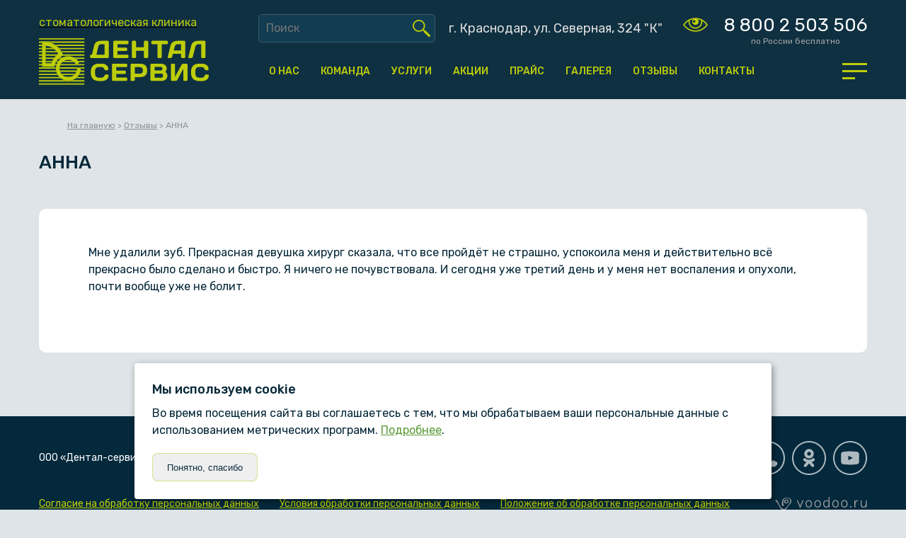

--- FILE ---
content_type: text/html; charset=UTF-8
request_url: https://dentalservis.ru/otzivi/anna-1/
body_size: 16125
content:
<!DOCTYPE html>
<html lang="ru-RU">
<head>
  <meta charset="UTF-8" />
  <title>АННА | Стоматологическая клиника</title>
  <link href="https://dentalservis.ru/wp-content/themes/voodootheme/style.css" rel="stylesheet" type="text/css" />
  <meta name='robots' content='index, follow, max-image-preview:large, max-snippet:-1, max-video-preview:-1' />

	<!-- This site is optimized with the Yoast SEO plugin v26.8 - https://yoast.com/product/yoast-seo-wordpress/ -->
	<link rel="canonical" href="https://dentalservis.ru/otzivi/anna-1/" />
	<meta property="og:locale" content="ru_RU" />
	<meta property="og:type" content="article" />
	<meta property="og:title" content="АННА | Стоматологическая клиника" />
	<meta property="og:description" content="Мне удалили зуб. Прекрасная девушка хирург сказала, что все пройдёт не страшно, успокоила меня и действительно всё прекрасно было сделано и быстро. Я ничего не почувствовала. И сегодня уже третий день и у меня нет воспаления и опухоли, почти вообще уже не болит." />
	<meta property="og:url" content="https://dentalservis.ru/otzivi/anna-1/" />
	<meta property="og:site_name" content="Стоматологическая клиника" />
	<meta property="article:modified_time" content="2023-02-16T12:19:29+00:00" />
	<meta name="twitter:card" content="summary_large_image" />
	<script type="application/ld+json" class="yoast-schema-graph">{"@context":"https://schema.org","@graph":[{"@type":"WebPage","@id":"https://dentalservis.ru/otzivi/anna-1/","url":"https://dentalservis.ru/otzivi/anna-1/","name":"АННА | Стоматологическая клиника","isPartOf":{"@id":"https://dentalservis.ru/#website"},"datePublished":"2022-05-23T12:18:00+00:00","dateModified":"2023-02-16T12:19:29+00:00","breadcrumb":{"@id":"https://dentalservis.ru/otzivi/anna-1/#breadcrumb"},"inLanguage":"ru-RU","potentialAction":[{"@type":"ReadAction","target":["https://dentalservis.ru/otzivi/anna-1/"]}]},{"@type":"BreadcrumbList","@id":"https://dentalservis.ru/otzivi/anna-1/#breadcrumb","itemListElement":[{"@type":"ListItem","position":1,"name":"Главная страница","item":"https://dentalservis.ru/"},{"@type":"ListItem","position":2,"name":"АННА"}]},{"@type":"WebSite","@id":"https://dentalservis.ru/#website","url":"https://dentalservis.ru/","name":"Стоматологическая клиника","description":"","potentialAction":[{"@type":"SearchAction","target":{"@type":"EntryPoint","urlTemplate":"https://dentalservis.ru/?s={search_term_string}"},"query-input":{"@type":"PropertyValueSpecification","valueRequired":true,"valueName":"search_term_string"}}],"inLanguage":"ru-RU"}]}</script>
	<!-- / Yoast SEO plugin. -->


<link rel="alternate" title="oEmbed (JSON)" type="application/json+oembed" href="https://dentalservis.ru/wp-json/oembed/1.0/embed?url=https%3A%2F%2Fdentalservis.ru%2Fotzivi%2Fanna-1%2F" />
<link rel="alternate" title="oEmbed (XML)" type="text/xml+oembed" href="https://dentalservis.ru/wp-json/oembed/1.0/embed?url=https%3A%2F%2Fdentalservis.ru%2Fotzivi%2Fanna-1%2F&#038;format=xml" />
<style id='wp-img-auto-sizes-contain-inline-css' type='text/css'>
img:is([sizes=auto i],[sizes^="auto," i]){contain-intrinsic-size:3000px 1500px}
/*# sourceURL=wp-img-auto-sizes-contain-inline-css */
</style>
<style id='wp-emoji-styles-inline-css' type='text/css'>

	img.wp-smiley, img.emoji {
		display: inline !important;
		border: none !important;
		box-shadow: none !important;
		height: 1em !important;
		width: 1em !important;
		margin: 0 0.07em !important;
		vertical-align: -0.1em !important;
		background: none !important;
		padding: 0 !important;
	}
/*# sourceURL=wp-emoji-styles-inline-css */
</style>
<style id='wp-block-library-inline-css' type='text/css'>
:root{--wp-block-synced-color:#7a00df;--wp-block-synced-color--rgb:122,0,223;--wp-bound-block-color:var(--wp-block-synced-color);--wp-editor-canvas-background:#ddd;--wp-admin-theme-color:#007cba;--wp-admin-theme-color--rgb:0,124,186;--wp-admin-theme-color-darker-10:#006ba1;--wp-admin-theme-color-darker-10--rgb:0,107,160.5;--wp-admin-theme-color-darker-20:#005a87;--wp-admin-theme-color-darker-20--rgb:0,90,135;--wp-admin-border-width-focus:2px}@media (min-resolution:192dpi){:root{--wp-admin-border-width-focus:1.5px}}.wp-element-button{cursor:pointer}:root .has-very-light-gray-background-color{background-color:#eee}:root .has-very-dark-gray-background-color{background-color:#313131}:root .has-very-light-gray-color{color:#eee}:root .has-very-dark-gray-color{color:#313131}:root .has-vivid-green-cyan-to-vivid-cyan-blue-gradient-background{background:linear-gradient(135deg,#00d084,#0693e3)}:root .has-purple-crush-gradient-background{background:linear-gradient(135deg,#34e2e4,#4721fb 50%,#ab1dfe)}:root .has-hazy-dawn-gradient-background{background:linear-gradient(135deg,#faaca8,#dad0ec)}:root .has-subdued-olive-gradient-background{background:linear-gradient(135deg,#fafae1,#67a671)}:root .has-atomic-cream-gradient-background{background:linear-gradient(135deg,#fdd79a,#004a59)}:root .has-nightshade-gradient-background{background:linear-gradient(135deg,#330968,#31cdcf)}:root .has-midnight-gradient-background{background:linear-gradient(135deg,#020381,#2874fc)}:root{--wp--preset--font-size--normal:16px;--wp--preset--font-size--huge:42px}.has-regular-font-size{font-size:1em}.has-larger-font-size{font-size:2.625em}.has-normal-font-size{font-size:var(--wp--preset--font-size--normal)}.has-huge-font-size{font-size:var(--wp--preset--font-size--huge)}.has-text-align-center{text-align:center}.has-text-align-left{text-align:left}.has-text-align-right{text-align:right}.has-fit-text{white-space:nowrap!important}#end-resizable-editor-section{display:none}.aligncenter{clear:both}.items-justified-left{justify-content:flex-start}.items-justified-center{justify-content:center}.items-justified-right{justify-content:flex-end}.items-justified-space-between{justify-content:space-between}.screen-reader-text{border:0;clip-path:inset(50%);height:1px;margin:-1px;overflow:hidden;padding:0;position:absolute;width:1px;word-wrap:normal!important}.screen-reader-text:focus{background-color:#ddd;clip-path:none;color:#444;display:block;font-size:1em;height:auto;left:5px;line-height:normal;padding:15px 23px 14px;text-decoration:none;top:5px;width:auto;z-index:100000}html :where(.has-border-color){border-style:solid}html :where([style*=border-top-color]){border-top-style:solid}html :where([style*=border-right-color]){border-right-style:solid}html :where([style*=border-bottom-color]){border-bottom-style:solid}html :where([style*=border-left-color]){border-left-style:solid}html :where([style*=border-width]){border-style:solid}html :where([style*=border-top-width]){border-top-style:solid}html :where([style*=border-right-width]){border-right-style:solid}html :where([style*=border-bottom-width]){border-bottom-style:solid}html :where([style*=border-left-width]){border-left-style:solid}html :where(img[class*=wp-image-]){height:auto;max-width:100%}:where(figure){margin:0 0 1em}html :where(.is-position-sticky){--wp-admin--admin-bar--position-offset:var(--wp-admin--admin-bar--height,0px)}@media screen and (max-width:600px){html :where(.is-position-sticky){--wp-admin--admin-bar--position-offset:0px}}

/*# sourceURL=wp-block-library-inline-css */
</style><style id='global-styles-inline-css' type='text/css'>
:root{--wp--preset--aspect-ratio--square: 1;--wp--preset--aspect-ratio--4-3: 4/3;--wp--preset--aspect-ratio--3-4: 3/4;--wp--preset--aspect-ratio--3-2: 3/2;--wp--preset--aspect-ratio--2-3: 2/3;--wp--preset--aspect-ratio--16-9: 16/9;--wp--preset--aspect-ratio--9-16: 9/16;--wp--preset--color--black: #000000;--wp--preset--color--cyan-bluish-gray: #abb8c3;--wp--preset--color--white: #ffffff;--wp--preset--color--pale-pink: #f78da7;--wp--preset--color--vivid-red: #cf2e2e;--wp--preset--color--luminous-vivid-orange: #ff6900;--wp--preset--color--luminous-vivid-amber: #fcb900;--wp--preset--color--light-green-cyan: #7bdcb5;--wp--preset--color--vivid-green-cyan: #00d084;--wp--preset--color--pale-cyan-blue: #8ed1fc;--wp--preset--color--vivid-cyan-blue: #0693e3;--wp--preset--color--vivid-purple: #9b51e0;--wp--preset--gradient--vivid-cyan-blue-to-vivid-purple: linear-gradient(135deg,rgb(6,147,227) 0%,rgb(155,81,224) 100%);--wp--preset--gradient--light-green-cyan-to-vivid-green-cyan: linear-gradient(135deg,rgb(122,220,180) 0%,rgb(0,208,130) 100%);--wp--preset--gradient--luminous-vivid-amber-to-luminous-vivid-orange: linear-gradient(135deg,rgb(252,185,0) 0%,rgb(255,105,0) 100%);--wp--preset--gradient--luminous-vivid-orange-to-vivid-red: linear-gradient(135deg,rgb(255,105,0) 0%,rgb(207,46,46) 100%);--wp--preset--gradient--very-light-gray-to-cyan-bluish-gray: linear-gradient(135deg,rgb(238,238,238) 0%,rgb(169,184,195) 100%);--wp--preset--gradient--cool-to-warm-spectrum: linear-gradient(135deg,rgb(74,234,220) 0%,rgb(151,120,209) 20%,rgb(207,42,186) 40%,rgb(238,44,130) 60%,rgb(251,105,98) 80%,rgb(254,248,76) 100%);--wp--preset--gradient--blush-light-purple: linear-gradient(135deg,rgb(255,206,236) 0%,rgb(152,150,240) 100%);--wp--preset--gradient--blush-bordeaux: linear-gradient(135deg,rgb(254,205,165) 0%,rgb(254,45,45) 50%,rgb(107,0,62) 100%);--wp--preset--gradient--luminous-dusk: linear-gradient(135deg,rgb(255,203,112) 0%,rgb(199,81,192) 50%,rgb(65,88,208) 100%);--wp--preset--gradient--pale-ocean: linear-gradient(135deg,rgb(255,245,203) 0%,rgb(182,227,212) 50%,rgb(51,167,181) 100%);--wp--preset--gradient--electric-grass: linear-gradient(135deg,rgb(202,248,128) 0%,rgb(113,206,126) 100%);--wp--preset--gradient--midnight: linear-gradient(135deg,rgb(2,3,129) 0%,rgb(40,116,252) 100%);--wp--preset--font-size--small: 13px;--wp--preset--font-size--medium: 20px;--wp--preset--font-size--large: 36px;--wp--preset--font-size--x-large: 42px;--wp--preset--spacing--20: 0.44rem;--wp--preset--spacing--30: 0.67rem;--wp--preset--spacing--40: 1rem;--wp--preset--spacing--50: 1.5rem;--wp--preset--spacing--60: 2.25rem;--wp--preset--spacing--70: 3.38rem;--wp--preset--spacing--80: 5.06rem;--wp--preset--shadow--natural: 6px 6px 9px rgba(0, 0, 0, 0.2);--wp--preset--shadow--deep: 12px 12px 50px rgba(0, 0, 0, 0.4);--wp--preset--shadow--sharp: 6px 6px 0px rgba(0, 0, 0, 0.2);--wp--preset--shadow--outlined: 6px 6px 0px -3px rgb(255, 255, 255), 6px 6px rgb(0, 0, 0);--wp--preset--shadow--crisp: 6px 6px 0px rgb(0, 0, 0);}:where(.is-layout-flex){gap: 0.5em;}:where(.is-layout-grid){gap: 0.5em;}body .is-layout-flex{display: flex;}.is-layout-flex{flex-wrap: wrap;align-items: center;}.is-layout-flex > :is(*, div){margin: 0;}body .is-layout-grid{display: grid;}.is-layout-grid > :is(*, div){margin: 0;}:where(.wp-block-columns.is-layout-flex){gap: 2em;}:where(.wp-block-columns.is-layout-grid){gap: 2em;}:where(.wp-block-post-template.is-layout-flex){gap: 1.25em;}:where(.wp-block-post-template.is-layout-grid){gap: 1.25em;}.has-black-color{color: var(--wp--preset--color--black) !important;}.has-cyan-bluish-gray-color{color: var(--wp--preset--color--cyan-bluish-gray) !important;}.has-white-color{color: var(--wp--preset--color--white) !important;}.has-pale-pink-color{color: var(--wp--preset--color--pale-pink) !important;}.has-vivid-red-color{color: var(--wp--preset--color--vivid-red) !important;}.has-luminous-vivid-orange-color{color: var(--wp--preset--color--luminous-vivid-orange) !important;}.has-luminous-vivid-amber-color{color: var(--wp--preset--color--luminous-vivid-amber) !important;}.has-light-green-cyan-color{color: var(--wp--preset--color--light-green-cyan) !important;}.has-vivid-green-cyan-color{color: var(--wp--preset--color--vivid-green-cyan) !important;}.has-pale-cyan-blue-color{color: var(--wp--preset--color--pale-cyan-blue) !important;}.has-vivid-cyan-blue-color{color: var(--wp--preset--color--vivid-cyan-blue) !important;}.has-vivid-purple-color{color: var(--wp--preset--color--vivid-purple) !important;}.has-black-background-color{background-color: var(--wp--preset--color--black) !important;}.has-cyan-bluish-gray-background-color{background-color: var(--wp--preset--color--cyan-bluish-gray) !important;}.has-white-background-color{background-color: var(--wp--preset--color--white) !important;}.has-pale-pink-background-color{background-color: var(--wp--preset--color--pale-pink) !important;}.has-vivid-red-background-color{background-color: var(--wp--preset--color--vivid-red) !important;}.has-luminous-vivid-orange-background-color{background-color: var(--wp--preset--color--luminous-vivid-orange) !important;}.has-luminous-vivid-amber-background-color{background-color: var(--wp--preset--color--luminous-vivid-amber) !important;}.has-light-green-cyan-background-color{background-color: var(--wp--preset--color--light-green-cyan) !important;}.has-vivid-green-cyan-background-color{background-color: var(--wp--preset--color--vivid-green-cyan) !important;}.has-pale-cyan-blue-background-color{background-color: var(--wp--preset--color--pale-cyan-blue) !important;}.has-vivid-cyan-blue-background-color{background-color: var(--wp--preset--color--vivid-cyan-blue) !important;}.has-vivid-purple-background-color{background-color: var(--wp--preset--color--vivid-purple) !important;}.has-black-border-color{border-color: var(--wp--preset--color--black) !important;}.has-cyan-bluish-gray-border-color{border-color: var(--wp--preset--color--cyan-bluish-gray) !important;}.has-white-border-color{border-color: var(--wp--preset--color--white) !important;}.has-pale-pink-border-color{border-color: var(--wp--preset--color--pale-pink) !important;}.has-vivid-red-border-color{border-color: var(--wp--preset--color--vivid-red) !important;}.has-luminous-vivid-orange-border-color{border-color: var(--wp--preset--color--luminous-vivid-orange) !important;}.has-luminous-vivid-amber-border-color{border-color: var(--wp--preset--color--luminous-vivid-amber) !important;}.has-light-green-cyan-border-color{border-color: var(--wp--preset--color--light-green-cyan) !important;}.has-vivid-green-cyan-border-color{border-color: var(--wp--preset--color--vivid-green-cyan) !important;}.has-pale-cyan-blue-border-color{border-color: var(--wp--preset--color--pale-cyan-blue) !important;}.has-vivid-cyan-blue-border-color{border-color: var(--wp--preset--color--vivid-cyan-blue) !important;}.has-vivid-purple-border-color{border-color: var(--wp--preset--color--vivid-purple) !important;}.has-vivid-cyan-blue-to-vivid-purple-gradient-background{background: var(--wp--preset--gradient--vivid-cyan-blue-to-vivid-purple) !important;}.has-light-green-cyan-to-vivid-green-cyan-gradient-background{background: var(--wp--preset--gradient--light-green-cyan-to-vivid-green-cyan) !important;}.has-luminous-vivid-amber-to-luminous-vivid-orange-gradient-background{background: var(--wp--preset--gradient--luminous-vivid-amber-to-luminous-vivid-orange) !important;}.has-luminous-vivid-orange-to-vivid-red-gradient-background{background: var(--wp--preset--gradient--luminous-vivid-orange-to-vivid-red) !important;}.has-very-light-gray-to-cyan-bluish-gray-gradient-background{background: var(--wp--preset--gradient--very-light-gray-to-cyan-bluish-gray) !important;}.has-cool-to-warm-spectrum-gradient-background{background: var(--wp--preset--gradient--cool-to-warm-spectrum) !important;}.has-blush-light-purple-gradient-background{background: var(--wp--preset--gradient--blush-light-purple) !important;}.has-blush-bordeaux-gradient-background{background: var(--wp--preset--gradient--blush-bordeaux) !important;}.has-luminous-dusk-gradient-background{background: var(--wp--preset--gradient--luminous-dusk) !important;}.has-pale-ocean-gradient-background{background: var(--wp--preset--gradient--pale-ocean) !important;}.has-electric-grass-gradient-background{background: var(--wp--preset--gradient--electric-grass) !important;}.has-midnight-gradient-background{background: var(--wp--preset--gradient--midnight) !important;}.has-small-font-size{font-size: var(--wp--preset--font-size--small) !important;}.has-medium-font-size{font-size: var(--wp--preset--font-size--medium) !important;}.has-large-font-size{font-size: var(--wp--preset--font-size--large) !important;}.has-x-large-font-size{font-size: var(--wp--preset--font-size--x-large) !important;}
/*# sourceURL=global-styles-inline-css */
</style>

<style id='classic-theme-styles-inline-css' type='text/css'>
/*! This file is auto-generated */
.wp-block-button__link{color:#fff;background-color:#32373c;border-radius:9999px;box-shadow:none;text-decoration:none;padding:calc(.667em + 2px) calc(1.333em + 2px);font-size:1.125em}.wp-block-file__button{background:#32373c;color:#fff;text-decoration:none}
/*# sourceURL=/wp-includes/css/classic-themes.min.css */
</style>
<link rel='stylesheet' id='contact-form-7-css' href='https://dentalservis.ru/wp-content/plugins/contact-form-7/includes/css/styles.css?ver=6.1.4' type='text/css' media='all' />
<link rel='stylesheet' id='bvi-styles-css' href='https://dentalservis.ru/wp-content/plugins/button-visually-impaired/assets/css/bvi.min.css?ver=2.3.0' type='text/css' media='all' />
<style id='bvi-styles-inline-css' type='text/css'>

			.bvi-widget,
			.bvi-shortcode a,
			.bvi-widget a, 
			.bvi-shortcode {
				color: #ffffff;
				background-color: #e53935;
			}
			.bvi-widget .bvi-svg-eye,
			.bvi-shortcode .bvi-svg-eye {
			    display: inline-block;
                overflow: visible;
                width: 1.125em;
                height: 1em;
                font-size: 2em;
                vertical-align: middle;
			}
			.bvi-widget,
			.bvi-shortcode {
			    -webkit-transition: background-color .2s ease-out;
			    transition: background-color .2s ease-out;
			    cursor: pointer;
			    border-radius: 2px;
			    display: inline-block;
			    padding: 5px 10px;
			    vertical-align: middle;
			    text-decoration: none;
			}
/*# sourceURL=bvi-styles-inline-css */
</style>
<link rel="https://api.w.org/" href="https://dentalservis.ru/wp-json/" /><link rel="alternate" title="JSON" type="application/json" href="https://dentalservis.ru/wp-json/wp/v2/otzivi/558" /><link rel="EditURI" type="application/rsd+xml" title="RSD" href="https://dentalservis.ru/xmlrpc.php?rsd" />
<meta name="generator" content="WordPress 6.9" />
<link rel='shortlink' href='https://dentalservis.ru/?p=558' />
<link rel="icon" href="https://dentalservis.ru/wp-content/uploads/2023/03/favicon1.png" sizes="32x32" />
<link rel="icon" href="https://dentalservis.ru/wp-content/uploads/2023/03/favicon1.png" sizes="192x192" />
<link rel="apple-touch-icon" href="https://dentalservis.ru/wp-content/uploads/2023/03/favicon1.png" />
<meta name="msapplication-TileImage" content="https://dentalservis.ru/wp-content/uploads/2023/03/favicon1.png" />
    <script type="text/javascript" src="https://dentalservis.ru/wp-content/themes/voodootheme/js/jquery-2.2.4.min.js"></script>
	<script src="https://dentalservis.ru/wp-content/themes/voodootheme/js/slick.min.js"></script>
	<script src="https://dentalservis.ru/wp-content/themes/voodootheme/js/lazy-blocks.js"></script>
    <link rel="stylesheet" type="text/css" href="https://dentalservis.ru/wp-content/themes/voodootheme/css/slick.css"/>
    <link rel="stylesheet" type="text/css" href="https://dentalservis.ru/wp-content/themes/voodootheme/css/slick-theme.css"/>
	<link rel="stylesheet" type="text/css" href="https://dentalservis.ru/wp-content/themes/voodootheme/css/lazy-blocks.css"/>
	<link rel="stylesheet" type="text/css" href="https://dentalservis.ru/wp-content/themes/voodootheme/custom.css"/>
	<link rel="stylesheet" type="text/css" href="https://dentalservis.ru/wp-content/themes/voodootheme/mobile.css"/>
		
	<meta name=viewport content="width=device-width, initial-scale=1, user-scalable=no">
</head>
<body class="node-558">
<header>
		<div class="head_1">
			<div class="content">
				<a class="logo" href="/"><p>стоматологическая клиника</p><img src="/wp-content/themes/voodootheme/images/logo.svg"></a>
				<div class="search_col">
					<form role="search" method="get" id="searchform" class="search-form" action="/">
					  <div class="widget-search">
						<input type="search" class="search-field" value="" placeholder="Поиск" name="s" id="s">
						<button type="submit" class="search-submit"></button>
					  </div>
					</form>
				</div>
				<div class="adres">г. Краснодар, ул. Северная, 324 "К"</div>
				<a id="blind" class="not_front bvi-open" itemprop="copy">
					<svg width="35px" height="20px" style="shape-rendering:geometricPrecision; text-rendering:geometricPrecision; image-rendering:optimizeQuality; fill-rule:evenodd; clip-rule:evenodd" viewBox="0 0 2.58761 1.43318"><g><path class="fil0" d="M0.536742 0.201093c0.230172,-0.131772 0.491736,-0.201093 0.757008,-0.201093 0.495379,0 0.957947,0.23911 1.24259,0.643771l0.0512692 0.0728204 -0.0512692 0.0728534c-0.284644,0.404684 -0.747267,0.643738 -1.24259,0.643738 -0.265273,0 -0.526836,-0.0693422 -0.757008,-0.201115 -0.192452,-0.110232 -0.358345,-0.261222 -0.485748,-0.442767l-0.0509941 -0.0727103 0.0509941 -0.0726993c0.127403,-0.181567 0.293274,-0.332557 0.485748,-0.4428zm0.556323 0.0596233c0.0185133,-0.0106875 0.0395801,-0.016334 0.0609661,-0.016334 0.067328,0 0.121932,0.0546043 0.121932,0.121921 0,0.067328 -0.0546043,0.121932 -0.121932,0.121932 -0.067317,0 -0.121921,-0.0546043 -0.121921,-0.121932 0,-0.0435535 0.0232352,-0.0838161 0.0609551,-0.105587zm0.435249 -0.114547c0.0646754,0.0619017 0.104982,0.148921 0.104982,0.245417 0,0.187444 -0.152058,0.339491 -0.339579,0.339491 -0.187466,0 -0.339557,-0.152047 -0.339557,-0.339491 0,-0.0936891 0.0385455,-0.181853 0.104509,-0.245097 -0.118894,0.0202413 -0.234861,0.055826 -0.344686,0.105851 -0.0123605,0.0480883 -0.0188325,0.0981248 -0.0188325,0.149064 0,0.330476 0.26809,0.598578 0.598534,0.598578 0.330564,0 0.5986,-0.268101 0.5986,-0.598578 0,-0.0515114 -0.00650496,-0.10157 -0.0187884,-0.149262 -0.108229,-0.0494641 -0.224008,-0.0854781 -0.345181,-0.105973zm0.486728 0.180763c0.00252054,0.024644 0.00381933,0.0495082 0.00381933,0.0744714 0,0.400358 -0.324841,0.725177 -0.725177,0.725177 -0.400325,0 -0.725111,-0.324819 -0.725111,-0.725177 0,-0.0249632 0.00125476,-0.0497943 0.00381933,-0.0744604 -0.167687,0.10113 -0.308991,0.234586 -0.417749,0.389648 0.114602,0.163373 0.26535,0.302739 0.445034,0.405641 0.210767,0.120645 0.450593,0.184362 0.694072,0.184362 0.471604,0 0.888186,-0.233386 1.13907,-0.590003 -0.11032,-0.156835 -0.252791,-0.289851 -0.417782,-0.389659z"></path></g></svg>
				</a>
				<div class="tel_col"><a href="tel:8 800 2 503 506">8 800 2 503 506</a><p>по России бесплатно</p></div>		
			</div>
		</div>
		<div class="head_2">
			<div class="content">
				<div class="sandwich bvi-no-styles">
					<button class="c-hamburger c-hamburger--htx bvi-no-styles"><span class="bvi-no-styles">toggle menu</span></button>
				</div>
				<nav class="menu-main-menu-container"><ul id = "menu-main-menu" class = "top-menu"><li id="menu-item-23" class="menu-item menu-item-type-post_type menu-item-object-page menu-item-23"><a href="https://dentalservis.ru/o-nas/">О нас</a></li>
<li id="menu-item-106" class="menu-item menu-item-type-post_type_archive menu-item-object-komanda menu-item-106"><a href="https://dentalservis.ru/komanda/">Команда</a></li>
<li id="menu-item-774" class="menu-item menu-item-type-post_type_archive menu-item-object-uslugi menu-item-774"><a href="https://dentalservis.ru/uslugi/">Услуги</a></li>
<li id="menu-item-876" class="menu-item menu-item-type-post_type_archive menu-item-object-akcii menu-item-876"><a href="https://dentalservis.ru/akcii/">Акции</a></li>
<li id="menu-item-783" class="menu-item menu-item-type-post_type_archive menu-item-object-prays menu-item-783"><a href="https://dentalservis.ru/prays/">Прайс</a></li>
<li id="menu-item-818" class="menu-item menu-item-type-post_type menu-item-object-page menu-item-818"><a href="https://dentalservis.ru/galereya/klinicheskie-sluchai/">Галерея</a></li>
<li id="menu-item-775" class="menu-item menu-item-type-post_type menu-item-object-page menu-item-775"><a href="https://dentalservis.ru/otzyvy/">Отзывы</a></li>
<li id="menu-item-22" class="menu-item menu-item-type-post_type menu-item-object-page menu-item-22"><a href="https://dentalservis.ru/kontakty/">Контакты</a></li>
</ul></nav>	
			</div>
		</div>
		
		<div class="sand_menu">
			<div class="content">
				<div class="sand1">
					<nav class="menu-sand1-container"><ul id = "menu-sand1" class = "sand-menu"><li id="menu-item-841" class="menu-item menu-item-type-post_type menu-item-object-page menu-item-has-children menu-item-841"><a href="https://dentalservis.ru/o-nas/">О нас</a>
<ul class="sub-menu">
	<li id="menu-item-842" class="menu-item menu-item-type-post_type menu-item-object-page menu-item-842"><a href="https://dentalservis.ru/o-nas/klinika/">Клиника</a></li>
	<li id="menu-item-1102" class="menu-item menu-item-type-post_type menu-item-object-dokumenty menu-item-1102"><a href="https://dentalservis.ru/dokumenty/informacziya-o-mediczinskoj-organizaczii/">Документы</a></li>
	<li id="menu-item-844" class="menu-item menu-item-type-post_type menu-item-object-page menu-item-844"><a href="https://dentalservis.ru/o-nas/partnery/">Партнеры</a></li>
	<li id="menu-item-845" class="menu-item menu-item-type-post_type menu-item-object-page menu-item-845"><a href="https://dentalservis.ru/o-nas/metodiki/">Уникальные методики</a></li>
	<li id="menu-item-848" class="menu-item menu-item-type-post_type menu-item-object-page menu-item-848"><a href="https://dentalservis.ru/akczii/">Акции</a></li>
	<li id="menu-item-846" class="menu-item menu-item-type-post_type menu-item-object-page menu-item-846"><a href="https://dentalservis.ru/o-nas/sertificati/">Сертификаты</a></li>
	<li id="menu-item-847" class="menu-item menu-item-type-post_type menu-item-object-page menu-item-847"><a href="https://dentalservis.ru/o-nas/vakansii/">Вакансии</a></li>
</ul>
</li>
<li id="menu-item-849" class="menu-item menu-item-type-post_type_archive menu-item-object-komanda menu-item-has-children menu-item-849"><a href="https://dentalservis.ru/komanda/">Команда</a>
<ul class="sub-menu">
	<li id="menu-item-851" class="menu-item menu-item-type-post_type_archive menu-item-object-komanda menu-item-851"><a href="https://dentalservis.ru/komanda/">Врачи</a></li>
	<li id="menu-item-850" class="menu-item menu-item-type-custom menu-item-object-custom menu-item-850"><a href="/komanda/#medsestra">Медицинские сестры</a></li>
	<li id="menu-item-852" class="menu-item menu-item-type-custom menu-item-object-custom menu-item-852"><a href="/komanda/#tehniki">Зубные техники</a></li>
	<li id="menu-item-853" class="menu-item menu-item-type-custom menu-item-object-custom menu-item-853"><a href="/komanda/#sanitarki">Санитарки</a></li>
</ul>
</li>
</ul></nav>				</div>
				<div class="sand2">
					<nav class="menu-sand2-container"><ul id = "menu-sand2" class = "sand-menu"><li id="menu-item-854" class="menu-item menu-item-type-post_type_archive menu-item-object-uslugi menu-item-has-children menu-item-854"><a href="https://dentalservis.ru/uslugi/">Услуги</a>
<ul class="sub-menu">
	<li id="menu-item-855" class="menu-item menu-item-type-post_type menu-item-object-uslugi menu-item-855"><a href="https://dentalservis.ru/uslugi/viniry/">Виниры</a></li>
	<li id="menu-item-856" class="menu-item menu-item-type-post_type menu-item-object-uslugi menu-item-856"><a href="https://dentalservis.ru/uslugi/vosstanovlenie-zubov/">Восстановление зубов</a></li>
	<li id="menu-item-857" class="menu-item menu-item-type-post_type menu-item-object-uslugi menu-item-857"><a href="https://dentalservis.ru/uslugi/gigiena-polosti-rta/">Гигиена полости рта</a></li>
	<li id="menu-item-858" class="menu-item menu-item-type-post_type menu-item-object-uslugi menu-item-858"><a href="https://dentalservis.ru/uslugi/dentalnaia-implantaciz/">Дентальная имплантация</a></li>
	<li id="menu-item-859" class="menu-item menu-item-type-post_type menu-item-object-uslugi menu-item-859"><a href="https://dentalservis.ru/uslugi/diagnostika/">Диагностика</a></li>
	<li id="menu-item-860" class="menu-item menu-item-type-post_type menu-item-object-uslugi menu-item-860"><a href="https://dentalservis.ru/uslugi/ortodontia/">Исправление прикуса</a></li>
	<li id="menu-item-861" class="menu-item menu-item-type-post_type menu-item-object-uslugi menu-item-861"><a href="https://dentalservis.ru/uslugi/terapia/">Лечение зубов</a></li>
	<li id="menu-item-862" class="menu-item menu-item-type-post_type menu-item-object-uslugi menu-item-862"><a href="https://dentalservis.ru/uslugi/ortopedia/">Протезирование зубов</a></li>
	<li id="menu-item-863" class="menu-item menu-item-type-post_type menu-item-object-uslugi menu-item-863"><a href="https://dentalservis.ru/uslugi/reabilitacziya-pri-polnoj-adentii/">Реабилитация при полной адентии</a></li>
	<li id="menu-item-864" class="menu-item menu-item-type-post_type menu-item-object-uslugi menu-item-864"><a href="https://dentalservis.ru/uslugi/ambylatornaia-hiryrgia/">Хирургическая стоматология</a></li>
	<li id="menu-item-865" class="menu-item menu-item-type-post_type menu-item-object-uslugi menu-item-865"><a href="https://dentalservis.ru/uslugi/esteticheskaya-stomatologiya/">Эстетическая стоматология</a></li>
</ul>
</li>
</ul></nav>				</div>
				<div class="sand3">
					<nav class="menu-sand3-container"><ul id = "menu-sand3" class = "sand-menu"><li id="menu-item-866" class="menu-item menu-item-type-post_type_archive menu-item-object-prays menu-item-866"><a href="https://dentalservis.ru/prays/">Прайс</a></li>
<li id="menu-item-867" class="menu-item menu-item-type-post_type menu-item-object-page menu-item-867"><a href="https://dentalservis.ru/galereya/klinicheskie-sluchai/">Галерея</a></li>
<li id="menu-item-869" class="menu-item menu-item-type-post_type menu-item-object-page menu-item-869"><a href="https://dentalservis.ru/otzyvy/">Отзывы</a></li>
<li id="menu-item-870" class="menu-item menu-item-type-post_type menu-item-object-page menu-item-870"><a href="https://dentalservis.ru/kontakty/">Контакты</a></li>
<li id="menu-item-970" class="menu-item menu-item-type-post_type_archive menu-item-object-pamyatki-pacientu menu-item-970"><a href="https://dentalservis.ru/pamyatki-pacientu/">ПАМЯТКИ ПАЦИЕНТУ</a></li>
</ul></nav>				</div>
			</div>
		</div>
</header>
<div class="content-main regular-pages">
	<div class="content inner-container">
		<div class="kama_breadcrumbs container" itemscope="" itemtype="http://schema.org/BreadcrumbList">
			<span itemprop="itemListElement" itemscope="" itemtype="http://schema.org/ListItem"><a href="/" itemprop="item"><span itemprop="name">На главную</span></a></span>
			<span class="kb_sep"> &gt; </span>
			<span itemprop="itemListElement" itemscope="" itemtype="http://schema.org/ListItem"><a href="/otzyvy" itemprop="item"><span itemprop="name">Отзывы</span></a></span>
			<span class="kb_sep"> &gt; </span>
			<span class="kb_title">АННА</span>
		</div>
		<h1 class="post_title">АННА</h1>
		<div class="wp-block-lazyblock-tekst-s-beloj-podlozhkoj">
		<p>Мне удалили зуб. Прекрасная девушка хирург сказала, что все пройдёт не страшно, успокоила меня и действительно всё прекрасно было сделано и быстро. Я ничего не почувствовала. И сегодня уже третий день и у меня нет воспаления и опухоли, почти вообще уже не болит.</p>
		</div>
	</div>
</div>

<script type="speculationrules">
{"prefetch":[{"source":"document","where":{"and":[{"href_matches":"/*"},{"not":{"href_matches":["/wp-*.php","/wp-admin/*","/wp-content/uploads/*","/wp-content/*","/wp-content/plugins/*","/wp-content/themes/voodootheme/*","/*\\?(.+)"]}},{"not":{"selector_matches":"a[rel~=\"nofollow\"]"}},{"not":{"selector_matches":".no-prefetch, .no-prefetch a"}}]},"eagerness":"conservative"}]}
</script>
<script type="text/javascript" src="https://dentalservis.ru/wp-includes/js/dist/hooks.min.js?ver=dd5603f07f9220ed27f1" id="wp-hooks-js"></script>
<script type="text/javascript" src="https://dentalservis.ru/wp-includes/js/dist/i18n.min.js?ver=c26c3dc7bed366793375" id="wp-i18n-js"></script>
<script type="text/javascript" id="wp-i18n-js-after">
/* <![CDATA[ */
wp.i18n.setLocaleData( { 'text direction\u0004ltr': [ 'ltr' ] } );
//# sourceURL=wp-i18n-js-after
/* ]]> */
</script>
<script type="text/javascript" src="https://dentalservis.ru/wp-content/plugins/contact-form-7/includes/swv/js/index.js?ver=6.1.4" id="swv-js"></script>
<script type="text/javascript" id="contact-form-7-js-translations">
/* <![CDATA[ */
( function( domain, translations ) {
	var localeData = translations.locale_data[ domain ] || translations.locale_data.messages;
	localeData[""].domain = domain;
	wp.i18n.setLocaleData( localeData, domain );
} )( "contact-form-7", {"translation-revision-date":"2025-09-30 08:46:06+0000","generator":"GlotPress\/4.0.1","domain":"messages","locale_data":{"messages":{"":{"domain":"messages","plural-forms":"nplurals=3; plural=(n % 10 == 1 && n % 100 != 11) ? 0 : ((n % 10 >= 2 && n % 10 <= 4 && (n % 100 < 12 || n % 100 > 14)) ? 1 : 2);","lang":"ru"},"This contact form is placed in the wrong place.":["\u042d\u0442\u0430 \u043a\u043e\u043d\u0442\u0430\u043a\u0442\u043d\u0430\u044f \u0444\u043e\u0440\u043c\u0430 \u0440\u0430\u0437\u043c\u0435\u0449\u0435\u043d\u0430 \u0432 \u043d\u0435\u043f\u0440\u0430\u0432\u0438\u043b\u044c\u043d\u043e\u043c \u043c\u0435\u0441\u0442\u0435."],"Error:":["\u041e\u0448\u0438\u0431\u043a\u0430:"]}},"comment":{"reference":"includes\/js\/index.js"}} );
//# sourceURL=contact-form-7-js-translations
/* ]]> */
</script>
<script type="text/javascript" id="contact-form-7-js-before">
/* <![CDATA[ */
var wpcf7 = {
    "api": {
        "root": "https:\/\/dentalservis.ru\/wp-json\/",
        "namespace": "contact-form-7\/v1"
    }
};
//# sourceURL=contact-form-7-js-before
/* ]]> */
</script>
<script type="text/javascript" src="https://dentalservis.ru/wp-content/plugins/contact-form-7/includes/js/index.js?ver=6.1.4" id="contact-form-7-js"></script>
<script type="text/javascript" id="bvi-script-js-extra">
/* <![CDATA[ */
var wp_bvi = {"option":{"theme":"white","font":"arial","fontSize":16,"letterSpacing":"normal","lineHeight":"normal","images":true,"reload":false,"speech":true,"builtElements":true,"panelHide":false,"panelFixed":false,"lang":"ru-RU"}};
//# sourceURL=bvi-script-js-extra
/* ]]> */
</script>
<script type="text/javascript" src="https://dentalservis.ru/wp-content/plugins/button-visually-impaired/assets/js/bvi.min.js?ver=2.3.0" id="bvi-script-js"></script>
<script type="text/javascript" id="bvi-script-js-after">
/* <![CDATA[ */
var Bvi = new isvek.Bvi(wp_bvi.option);
//# sourceURL=bvi-script-js-after
/* ]]> */
</script>
<script id="wp-emoji-settings" type="application/json">
{"baseUrl":"https://s.w.org/images/core/emoji/17.0.2/72x72/","ext":".png","svgUrl":"https://s.w.org/images/core/emoji/17.0.2/svg/","svgExt":".svg","source":{"concatemoji":"https://dentalservis.ru/wp-includes/js/wp-emoji-release.min.js?ver=6.9"}}
</script>
<script type="module">
/* <![CDATA[ */
/*! This file is auto-generated */
const a=JSON.parse(document.getElementById("wp-emoji-settings").textContent),o=(window._wpemojiSettings=a,"wpEmojiSettingsSupports"),s=["flag","emoji"];function i(e){try{var t={supportTests:e,timestamp:(new Date).valueOf()};sessionStorage.setItem(o,JSON.stringify(t))}catch(e){}}function c(e,t,n){e.clearRect(0,0,e.canvas.width,e.canvas.height),e.fillText(t,0,0);t=new Uint32Array(e.getImageData(0,0,e.canvas.width,e.canvas.height).data);e.clearRect(0,0,e.canvas.width,e.canvas.height),e.fillText(n,0,0);const a=new Uint32Array(e.getImageData(0,0,e.canvas.width,e.canvas.height).data);return t.every((e,t)=>e===a[t])}function p(e,t){e.clearRect(0,0,e.canvas.width,e.canvas.height),e.fillText(t,0,0);var n=e.getImageData(16,16,1,1);for(let e=0;e<n.data.length;e++)if(0!==n.data[e])return!1;return!0}function u(e,t,n,a){switch(t){case"flag":return n(e,"\ud83c\udff3\ufe0f\u200d\u26a7\ufe0f","\ud83c\udff3\ufe0f\u200b\u26a7\ufe0f")?!1:!n(e,"\ud83c\udde8\ud83c\uddf6","\ud83c\udde8\u200b\ud83c\uddf6")&&!n(e,"\ud83c\udff4\udb40\udc67\udb40\udc62\udb40\udc65\udb40\udc6e\udb40\udc67\udb40\udc7f","\ud83c\udff4\u200b\udb40\udc67\u200b\udb40\udc62\u200b\udb40\udc65\u200b\udb40\udc6e\u200b\udb40\udc67\u200b\udb40\udc7f");case"emoji":return!a(e,"\ud83e\u1fac8")}return!1}function f(e,t,n,a){let r;const o=(r="undefined"!=typeof WorkerGlobalScope&&self instanceof WorkerGlobalScope?new OffscreenCanvas(300,150):document.createElement("canvas")).getContext("2d",{willReadFrequently:!0}),s=(o.textBaseline="top",o.font="600 32px Arial",{});return e.forEach(e=>{s[e]=t(o,e,n,a)}),s}function r(e){var t=document.createElement("script");t.src=e,t.defer=!0,document.head.appendChild(t)}a.supports={everything:!0,everythingExceptFlag:!0},new Promise(t=>{let n=function(){try{var e=JSON.parse(sessionStorage.getItem(o));if("object"==typeof e&&"number"==typeof e.timestamp&&(new Date).valueOf()<e.timestamp+604800&&"object"==typeof e.supportTests)return e.supportTests}catch(e){}return null}();if(!n){if("undefined"!=typeof Worker&&"undefined"!=typeof OffscreenCanvas&&"undefined"!=typeof URL&&URL.createObjectURL&&"undefined"!=typeof Blob)try{var e="postMessage("+f.toString()+"("+[JSON.stringify(s),u.toString(),c.toString(),p.toString()].join(",")+"));",a=new Blob([e],{type:"text/javascript"});const r=new Worker(URL.createObjectURL(a),{name:"wpTestEmojiSupports"});return void(r.onmessage=e=>{i(n=e.data),r.terminate(),t(n)})}catch(e){}i(n=f(s,u,c,p))}t(n)}).then(e=>{for(const n in e)a.supports[n]=e[n],a.supports.everything=a.supports.everything&&a.supports[n],"flag"!==n&&(a.supports.everythingExceptFlag=a.supports.everythingExceptFlag&&a.supports[n]);var t;a.supports.everythingExceptFlag=a.supports.everythingExceptFlag&&!a.supports.flag,a.supports.everything||((t=a.source||{}).concatemoji?r(t.concatemoji):t.wpemoji&&t.twemoji&&(r(t.twemoji),r(t.wpemoji)))});
//# sourceURL=https://dentalservis.ru/wp-includes/js/wp-emoji-loader.min.js
/* ]]> */
</script>

<div class="pop-up-form-block-call pop-up-uni">
	<div class="fon"></div>
	</div>


<footer class="footer">
	
	<div class="content-long">
		<div id="toTop" title="Вверх">
				<div class="go-top-arrow">
					<xml version="1.0" encoding="UTF-8">
					<svg xmlns="http://www.w3.org/2000/svg" xml:space="preserve" width="6.0309mm" height="3.6926mm" style="shape-rendering:geometricPrecision; text-rendering:geometricPrecision; image-rendering:optimizeQuality; fill-rule:evenodd; clip-rule:evenodd"
					viewBox="0 0 0.378887 0.231985"
					 xmlns:xlink="http://www.w3.org/1999/xlink">
					 <g id="Layer_x0020_1">
					  <metadata id="CorelCorpID_0Corel-Layer"/>
					  <path class="fil0" d="M0.00814832 0.179747l0.179747 -0.179747 0.184722 0.185633c0.0216995,0.0253182 -0.0174777,0.0615553 -0.0439456,0.0395479l-0.140777 -0.140777 -0.140777 0.140777c-0.0284343,0.0203488 -0.063239,-0.0166359 -0.03897,-0.0454346z"/>
					 </g>
					</svg>
				</div>
		</div>
		
		<div class="content">
			<div class="inline_block">
				<div class="f_line">
					<div class="company">ООО «Дентал-сервис», © 2026</div>
					
					<a class="btn2" href="/pamyatki-pacientu">Памятки пациенту</a>
					<a href="/stati">Статьи</a>
					<div class="soc_block">
							<a href=""><svg xmlns="http://www.w3.org/2000/svg" xml:space="preserve" width="23.2998mm" height="23.2998mm" style="shape-rendering:geometricPrecision; text-rendering:geometricPrecision; image-rendering:optimizeQuality; fill-rule:evenodd; clip-rule:evenodd" viewBox="0 0 2.67776 2.67776" xmlns:xlink="http://www.w3.org/1999/xlink" class="icon telega"> <g id="Layer_x0020_1">  <path class="fil0" d="M0.669353 0.179308c0.20335,-0.117363 0.43464,-0.179308 0.669526,-0.179308 0.73932,0 1.33888,0.599559 1.33888,1.33888 0,0.73932 -0.599559,1.33888 -1.33888,1.33888 -0.739309,0 -1.33888,-0.599559 -1.33888,-1.33888 0,-0.478277 0.255159,-0.920433 0.669353,-1.15957zm-0.0700475 1.07704c0.419998,-0.165275 0.839996,-0.330539 1.26001,-0.495826 0.0590836,-0.0226749 0.0818275,6.89557e-005 0.0682317,0.0682317 -0.0651977,0.356329 -0.130395,0.712646 -0.195593,1.06897 -0.0136647,0.0359719 -0.0538429,0.0465681 -0.0909756,0.0136417 -0.112202,-0.0773339 -0.224416,-0.154656 -0.336607,-0.23199 -0.0621751,0.05459 -0.124339,0.109168 -0.186502,0.163758 -0.0121362,0.0136188 -0.0416952,0.0204224 -0.05459,-0.0136417 -0.0500389,-0.130407 -0.100066,-0.260802 -0.150105,-0.391197 -0.106146,-0.0379142 -0.21228,-0.0758168 -0.318415,-0.11372 -0.0257435,-0.0166988 -0.0264905,-0.0530729 0.00455108,-0.0682317zm0.36966 0.153944l0.118121 0.340745 0.0204454 -0.249873 0.613315 -0.533821 -0.751882 0.442949zm-0.24485 -1.13615c0.186721,-0.107755 0.399093,-0.164643 0.614763,-0.164643 0.678846,0 1.22938,0.550531 1.22938,1.22938 0,0.678846 -0.550531,1.22937 -1.22938,1.22937 -0.678846,0 -1.22937,-0.55052 -1.22937,-1.22937 0,-0.439156 0.234289,-0.845145 0.614603,-1.06473z"/> </g></svg></a>
							<a href=""><svg xmlns="http://www.w3.org/2000/svg" xml:space="preserve" width="23.2998mm" height="23.2998mm" style="shape-rendering:geometricPrecision; text-rendering:geometricPrecision; image-rendering:optimizeQuality; fill-rule:evenodd; clip-rule:evenodd" viewBox="0 0 2.00457 2.00457" xmlns:xlink="http://www.w3.org/1999/xlink" class="icon vk"> <g id="Layer_x0020_1"> <path class="fil0" d="M0.501079 0.13423c0.152228,-0.0878579 0.325372,-0.13423 0.501208,-0.13423 0.553456,0 1.00229,0.448831 1.00229,1.00229 0,0.553456 -0.448831,1.00229 -1.00229,1.00229 -0.553456,0 -1.00229,-0.448831 -1.00229,-1.00229 0,-0.358039 0.191013,-0.689037 0.501079,-0.868057zm0.524136 0.555788l-0.179071 0c-0.0402983,0 -0.0618498,0.00712361 -0.0746086,0.0149183l0 0.0447721c0.0569287,0.00622886 0.0746086,0.0455722 0.0746086,0.104462l0 0.140493c-0.00188414,0.0269975 -0.0269888,0.0405994 -0.0653342,0.00295096 -0.0331231,-0.0296473 -0.102948,-0.165899 -0.135951,-0.241695 -0.0160195,-0.0352997 -0.051629,-0.0360568 -0.0673216,-0.0360568l-0.179071 0c-0.122237,0 0.141552,0.383557 0.170098,0.426806 0.0928306,0.140597 0.21573,0.244724 0.441733,0.244724l0.0149183 0c0.0624693,0 0.059699,-0.0705306 0.059699,-0.134308 0.00114425,-0.0219645 0.00794093,-0.0458131 0.0429654,-0.0320046 0.0890279,0.0483167 0.121015,0.166312 0.240568,0.166312l0.175716 0c0.0344996,0 0.050132,-0.0241841 0.050132,-0.0522656 0,-0.0560081 -0.120413,-0.136123 -0.172214,-0.210671 -0.0145053,-0.0208718 -0.0369688,-0.040608 -0.0237884,-0.0653686 0,-0.0191598 0.175174,-0.23415 0.193998,-0.313379 0.00564383,-0.0209149 -0.00905077,-0.0298452 -0.0334758,-0.0298452l-0.216453 0c-0.0556554,0 -0.10115,0.17495 -0.179028,0.257121 -0.0217924,0.0230055 -0.0755722,0.0858103 -0.0784199,0.00180671l0 -0.199237c0,-0.0458217 -0.0138171,-0.0895355 -0.059699,-0.0895355zm-0.483141 -0.484793c0.139779,-0.0806654 0.298761,-0.123252 0.460213,-0.123252 0.508185,0 0.920305,0.412128 0.920305,0.920314 0,0.508185 -0.41212,0.920305 -0.920305,0.920305 -0.508185,0 -0.920305,-0.41212 -0.920305,-0.920305 0,-0.328753 0.175389,-0.632676 0.460092,-0.797062z"/> </g></svg></a>
							<a href=""><svg xmlns="http://www.w3.org/2000/svg" xml:space="preserve" width="23.0889mm" height="22.8358mm" style="shape-rendering:geometricPrecision; text-rendering:geometricPrecision; image-rendering:optimizeQuality; fill-rule:evenodd; clip-rule:evenodd" viewBox="0 0 8.92865 8.83077" xmlns:xlink="http://www.w3.org/1999/xlink" class="icon whatsapp"> <g id="Layer_x0020_1"> <path class="fil0" d="M0.577586 8.17956l0.499897 -0.158666 1.06186 -0.336938 0.151319 0.10008c0.661308,0.437443 1.42962,0.667186 2.22245,0.667186 2.22871,0 4.03599,-1.80724 4.03599,-4.03595 0,-2.22867 -1.80735,-4.03568 -4.03599,-4.03568 -0.707558,0 -1.40533,0.186818 -2.01815,0.540539 -1.2486,0.720745 -2.01768,2.05349 -2.01768,3.49514 0,0.699553 0.178852,1.38178 0.524452,1.99011l0.0811699 0.142811 -0.350086 1.13042 -0.155224 0.500941zm1.62792 -4.98203c0.0880146,1.45363 1.63863,3.15762 3.36439,3.53744 0.479401,0.0315553 1.0216,-0.0878986 1.26163,-0.550555l0.10677 -0.35608c0.0262574,-0.101936 0.0154296,-0.234654 -0.0697233,-0.299389l-0.933782 -0.476075c-0.0969088,-0.0619892 -0.23098,-0.0682152 -0.315476,0.0370466l-0.327734 0.389685c-0.07011,0.0742865 -0.146369,0.130011 -0.290688,0.0680218 -0.712353,-0.261569 -1.15966,-0.787375 -1.50901,-1.37927 -0.0556858,-0.0782696 -0.0618345,-0.17514 -0.0308979,-0.234847l0.321547 -0.371046c0.0855783,-0.116476 0.0587795,-0.289837 0.00622599,-0.389762 -0.123708,-0.2886 -0.185503,-0.577199 -0.309211,-0.865799 -0.0329861,-0.0825233 -0.121658,-0.165047 -0.228853,-0.160832l-0.377233 0.0123746c-0.3712,0.123398 -0.604191,0.533733 -0.667959,1.03908zm0.0997318 -2.6061c0.67055,-0.387094 1.43345,-0.59143 2.20787,-0.59143 2.43823,0 4.41554,1.9772 4.41554,4.41527 0,2.43819 -1.97731,4.4155 -4.41554,4.4155 -0.898592,0 -1.73442,-0.268839 -2.43185,-0.730181l-0.888963 0.282064 -1.1923 0.37847 0.370234 -1.19485 0.301477 -0.97342c-0.365168,-0.642708 -0.57399,-1.38573 -0.57399,-2.17759 0,-1.57726 0.841398,-3.0353 2.20752,-3.82384z"/> </g></svg></a>
							<a href=""><svg xmlns="http://www.w3.org/2000/svg" xml:space="preserve" width="23.2998mm" height="23.2998mm" style="shape-rendering:geometricPrecision; text-rendering:geometricPrecision; image-rendering:optimizeQuality; fill-rule:evenodd; clip-rule:evenodd" viewBox="0 0 8.03166 8.03166" xmlns:xlink="http://www.w3.org/1999/xlink" class="icon oklass"> <g id="Layer_x0020_1"> <path class="fil0" d="M2.00766 0.537815c0.609929,-0.352017 1.30366,-0.537815 2.00817,-0.537815 2.21752,0 4.01583,1.79831 4.01583,4.01583 0,2.21752 -1.79831,4.01583 -4.01583,4.01583 -2.21752,0 -4.01583,-1.79831 -4.01583,-4.01583 0,-1.43454 0.765324,-2.76074 2.00766,-3.47801zm2.00817 3.89977c-0.325819,-0.00944504 -0.623545,-0.130955 -0.85612,-0.327302 -0.300414,-0.198725 -0.703035,0.202138 -0.410687,0.528026 0.18766,0.154361 0.403138,0.276181 0.637678,0.356878l-0.510342 0.591314c-0.121476,0.14071 -0.105688,0.355188 0.0350225,0.47663l0 0c0.14071,0.121476 0.355188,0.105688 0.47663,-0.0350225l0.627819 -0.72744 0.627819 0.72744c0.121441,0.14071 0.335919,0.156498 0.476664,0.0350225l0 0c0.140676,-0.121441 0.156498,-0.335919 0.034988,-0.47663l-0.510342 -0.591314c0.234575,-0.0806965 0.450018,-0.202517 0.637712,-0.356878 0.292314,-0.325888 -0.110307,-0.726751 -0.410721,-0.528026 -0.232575,0.196346 -0.530301,0.317856 -0.85612,0.327302zm-0.55936 -2.40104c0.169804,-0.0978285 0.362979,-0.149673 0.55936,-0.149673 0.617788,0 1.11879,0.501001 1.11879,1.11879 0,0.617754 -0.501001,1.11879 -1.11879,1.11879 -0.617719,0 -1.11875,-0.501035 -1.11875,-1.11879 0,-0.399759 0.213203,-0.76915 0.559394,-0.969116zm0.334265 0.579112c0.0683214,-0.0393658 0.146053,-0.0602552 0.225095,-0.0602552 0.248639,0 0.450259,0.20162 0.450259,0.450259 0,0.248604 -0.20162,0.450225 -0.450259,0.450225 -0.248604,0 -0.450225,-0.20162 -0.450225,-0.450225 0,-0.160876 0.0857982,-0.309549 0.22513,-0.390004zm-1.61882 -1.79338c0.560049,-0.323199 1.19704,-0.493831 1.84392,-0.493831 2.03613,0 3.68739,1.65126 3.68739,3.68739 0,2.03613 -1.65126,3.68736 -3.68739,3.68736 -2.03613,0 -3.68736,-1.65123 -3.68736,-3.68736 0,-1.3172 0.702724,-2.53492 1.84344,-3.19356z"/> </g></svg></a>
						<a href=""><svg xmlns="http://www.w3.org/2000/svg" xml:space="preserve" width="23.2998mm" height="23.2998mm" style="shape-rendering:geometricPrecision; text-rendering:geometricPrecision; image-rendering:optimizeQuality; fill-rule:evenodd; clip-rule:evenodd" viewBox="0 0 4.0626 4.0626" xmlns:xlink="http://www.w3.org/1999/xlink" class="icon youtube"> <g id="Layer_x0020_1"> <path class="fil0" d="M1.01552 0.272039c0.308498,-0.178058 0.659402,-0.272039 1.01578,-0.272039 1.12167,0 2.0313,0.909628 2.0313,2.0313 0,1.12167 -0.909628,2.0313 -2.0313,2.0313 -1.12167,0 -2.0313,-0.909628 -2.0313,-2.0313 0,-0.725624 0.387101,-1.39645 1.01552,-1.75926zm0.197988 1.01393c0.545177,-0.0759172 1.09039,-0.071314 1.63558,0 0.140448,0.017227 0.255353,0.114904 0.255353,0.255335l0 0.979983c0,0.140448 -0.0942251,0.224334 -0.255353,0.255353 -0.545195,0.0712966 -1.09041,0.0759172 -1.63558,0 -0.168015,-0.0379063 -0.255353,-0.114904 -0.255353,-0.255353l0 -0.979983c0,-0.140431 0.104565,-0.234656 0.255353,-0.255335zm0.600607 1.02119l0.539458 -0.292405 -0.539458 -0.25197 0 0.544375zm-0.715511 -1.89123c0.283286,-0.163482 0.605489,-0.249791 0.932696,-0.249791 1.02992,0 1.86515,0.835246 1.86515,1.86517 0,1.02992 -0.835228,1.86515 -1.86515,1.86515 -1.02992,0 -1.86517,-0.835228 -1.86517,-1.86515 0,-0.666272 0.355472,-1.28222 0.93247,-1.61538z"/> </g> </svg></a>
					</div>
				</div>
				<div class="f_line">
					<a class="privacy" href="https://dentalservis.ru/wp-content/uploads/2025/07/polozhenie-po-zashhite-personalnyh-dannyh.pdf">Согласие на обработку персональных данных</a>
					<a class="privacy" href="https://dentalservis.ru/wp-content/uploads/2025/07/polozhenie-po-zashhite-personalnyh-dannyh.pdf">Условия обработки персональных данных</a>
					<a class="privacy" href="https://dentalservis.ru/wp-content/uploads/2025/07/polozhenie-po-zashhite-personalnyh-dannyh.pdf">Положение об обработке персональных данных</a>
					<a target="_blank"  href="//voodoo.ru">
						<svg version="1.1" id="logo-voodoo" xmlns="http://www.w3.org/2000/svg" xmlns:xlink="http://www.w3.org/1999/xlink" x="0px" y="0px" viewBox="0 0 135 21" style="enable-background:new 0 0 135 21;" xml:space="preserve">
							<g>
								<path class="st0" d="M16.3,5c1-0.1,1.8,0.1,2.5,0.6c0.6,0.5,1,1.1,1,2c0.1,0.8-0.2,1.5-0.8,2.1c-0.6,0.5-1.4,0.8-2.4,0.9
									c-1,0.1-1.8-0.1-2.5-0.6c-0.6-0.5-1-1.1-1-2c-0.1-0.8,0.2-1.5,0.8-2.1C14.6,5.4,15.3,5.1,16.3,5z M15.2,9.1
									c0.3,0.3,0.8,0.4,1.4,0.3c0.6,0,1.1-0.2,1.4-0.5c0.3-0.3,0.4-0.7,0.4-1.2c0-0.5-0.2-0.9-0.5-1.2c-0.3-0.3-0.8-0.4-1.4-0.3
									c-0.6,0-1.1,0.2-1.4,0.5c-0.3,0.3-0.4,0.7-0.4,1.2C14.7,8.4,14.9,8.8,15.2,9.1z M23.4,9.4c-0.5,1.2-1.6,2.2-2.4,3.2
									c-2.6,3.4-3.7,5.5-5.3,7c-2.5,2.3-6.4,1-8.2-2.4c-1.7-3.2-4.2-8-5.9-9.3C-0.7,6,1.9,4,3.6,7.2c2.6,5,7.3,18.9,14.7,7.4
									c0.7-1.1,3.5-4.3,3.7-5.9c0.2-1.4,0.7-3.1-0.7-4.4C17.7,1,9.7,3.1,12.4,12.4c0.7,2.4-2,3.4-2.3,0.4c-1.1-9.7,5.5-12,10.5-10
									C21.7,3.2,25.2,5.3,23.4,9.4z"></path>
								<path class="st0" d="M134.3,16.6h-0.7c-0.1,0-0.2-0.1-0.2-0.2l-0.1-1.3c-0.1-0.2-0.2-0.2-0.3,0c-0.8,1.2-2,1.8-3.5,1.8c-2.4,0-3.9-1.6-3.9-4.3
									V6.2c0-0.1,0.1-0.2,0.2-0.2h1c0.1,0,0.2,0.1,0.2,0.2v6.2c0,1.9,1,3.1,2.6,3.1c2.2,0,3.5-1.6,3.5-4.4V6.2c0-0.1,0.1-0.2,0.2-0.2h1
									c0.1,0,0.2,0.1,0.2,0.2v10.2C134.5,16.5,134.4,16.6,134.3,16.6z M121.5,7.1c-2.4,0.1-3.7,2.1-3.7,5.8v3.4c0,0.1-0.1,0.2-0.2,0.2h-1
									c-0.1,0-0.2-0.1-0.2-0.2V6.2c0-0.1,0.1-0.2,0.2-0.2h0.7c0.1,0,0.2,0.1,0.2,0.2l0.2,1.7c0,0.2,0.2,0.2,0.3,0
									c0.8-1.3,1.9-2.1,3.6-2.1c0.1,0,0.2,0.1,0.2,0.2v0.9C121.7,7.1,121.6,7.1,121.5,7.1z M111,16.8c-0.7,0-1.1-0.4-1.1-1.1
									s0.4-1.1,1.1-1.1c0.7,0,1.1,0.4,1.1,1.1S111.7,16.8,111,16.8z M101.7,16.8c-3,0-4.8-2.1-4.8-5.5c0-3.4,1.8-5.5,4.8-5.5
									s4.8,2.1,4.8,5.5C106.5,14.7,104.7,16.8,101.7,16.8z M101.7,7.1c-2.1,0-3.4,1.6-3.4,4.2c0,2.6,1.3,4.2,3.4,4.2s3.4-1.6,3.4-4.2
									C105.1,8.7,103.8,7.1,101.7,7.1z M88.7,16.8c-3,0-4.8-2.1-4.8-5.5c0-3.4,1.8-5.5,4.8-5.5s4.8,2.1,4.8,5.5
									C93.5,14.7,91.7,16.8,88.7,16.8z M88.7,7.1c-2.1,0-3.4,1.6-3.4,4.2c0,2.6,1.3,4.2,3.4,4.2c2.1,0,3.4-1.6,3.4-4.2
									C92.1,8.7,90.8,7.1,88.7,7.1z M79.8,16.6h-0.7c-0.1,0-0.2-0.1-0.2-0.2l-0.1-1.3c0-0.2-0.2-0.2-0.3,0c-0.8,1.1-1.9,1.8-3.4,1.8
									c-2.8,0-4.5-2.1-4.5-5.5c0-3.4,1.8-5.5,4.8-5.5c0.9,0,1.7,0.1,2.5,0.5l0.7,0.3V1.2c0-0.1,0.1-0.2,0.2-0.2h1C79.9,1,80,1.1,80,1.2
									v15.2C80,16.5,79.9,16.6,79.8,16.6z M78.6,8l-0.9-0.4c-0.7-0.3-1.3-0.5-2.3-0.5c-2.1,0-3.4,1.6-3.4,4.2s1.2,4.2,3.2,4.2
									c2.2,0,3.3-1.9,3.3-4.4V8z M62.5,16.8c-3,0-4.8-2.1-4.8-5.5c0-3.4,1.8-5.5,4.8-5.5c3,0,4.8,2.1,4.8,5.5
									C67.3,14.7,65.4,16.8,62.5,16.8z M62.5,7.1c-2.1,0-3.4,1.6-3.4,4.2c0,2.6,1.3,4.2,3.4,4.2c2.1,0,3.4-1.6,3.4-4.2
									C65.9,8.7,64.6,7.1,62.5,7.1z M49.5,16.8c-3,0-4.8-2.1-4.8-5.5c0-3.4,1.8-5.5,4.8-5.5s4.8,2.1,4.8,5.5
									C54.3,14.7,52.5,16.8,49.5,16.8z M49.5,7.1c-2.1,0-3.4,1.6-3.4,4.2c0,2.6,1.3,4.2,3.4,4.2c2.1,0,3.4-1.6,3.4-4.2
									C52.9,8.7,51.6,7.1,49.5,7.1z M39,12.7c-0.5,1.2-1,2.7-1.3,3.8c0,0.1-0.1,0.2-0.2,0.2h-1.2c-0.1,0-0.2,0-0.2-0.2
									c-0.3-1.1-0.8-2.6-1.3-3.8l-2.9-6.4C31.7,6.1,31.8,6,32,6h1.1c0.1,0,0.2,0,0.2,0.2l2.5,5.5c0.4,1,0.7,2,0.9,2.6
									c0.1,0.2,0.2,0.2,0.3,0c0.1-0.7,0.5-1.7,0.9-2.6l2.5-5.5c0-0.1,0.1-0.2,0.2-0.2h1.1c0.2,0,0.2,0.1,0.2,0.2L39,12.7z"></path>
							</g>
							</svg>
					</a>
				</div>
			</div>			
		</div>
		
	</div>

</footer>
<div id="cookie_notification" class="coockie_alert">
<p><b>Мы используем сookie</b></p>
<p>Во время посещения сайта вы соглашаетесь с тем, что мы обрабатываем ваши персональные данные с использованием метрических программ. <a target="_blank" href="https://dentalservis.ru/wp-content/uploads/2025/07/polozhenie-po-zashhite-personalnyh-dannyh.pdf">Подробнее</a>.</p>
<button class="button cookie_accept btn3">Понятно, спасибо</button>
</div>
<script src="https://dentalservis.ru/wp-content/themes/voodootheme/js/scripts.js"></script>

 <!-- Yandex.Metrika informer --> <a href="https://metrika.yandex.ru/stat/?id=14066098&amp;from=informer" target="_blank" rel="nofollow"><img src="https://informer.yandex.ru/informer/14066098/3_1_FFFFFFFF_EFEFEFFF_0_pageviews" style="width:88px; height:31px; border:0; display:none;" alt="Яндекс.Метрика" title="Яндекс.Метрика: данные за сегодня (просмотры, визиты и уникальные посетители)" class="ym-advanced-informer" data-cid="14066098" data-lang="ru" /></a> <!-- /Yandex.Metrika informer --> <!-- Yandex.Metrika counter --> <script type="text/javascript" > (function(m,e,t,r,i,k,a){m[i]=m[i]||function(){(m[i].a=m[i].a||[]).push(arguments)}; m[i].l=1*new Date();k=e.createElement(t),a=e.getElementsByTagName(t)[0],k.async=1,k.src=r,a.parentNode.insertBefore(k,a)}) (window, document, "script", "https://mc.yandex.ru/metrika/tag.js", "ym"); ym(14066098, "init", { clickmap:true, trackLinks:true, accurateTrackBounce:true, webvisor:true }); </script> <noscript><div><img src="https://mc.yandex.ru/watch/14066098" style="position:absolute; left:-9999px;" alt="" /></div></noscript> <!-- /Yandex.Metrika counter -->

</body>
</html>

--- FILE ---
content_type: text/css
request_url: https://dentalservis.ru/wp-content/themes/voodootheme/style.css
body_size: 2687
content:
/*
Theme Name: Voodoo theme
Theme URI: https://voodoo.ru/
Description: Voodoo theme
Version: 1.0
Author: Voodoo
Author URI: https://voodoo.ru/
*/
@import url('https://fonts.googleapis.com/css2?family=Rubik:wght@300;400;500;600;700&display=swap');

body {margin: 0; font-family: 'Rubik', sans-serif; color: #052738;}
* {
		box-sizing: border-box;
}
#wpadminbar {
	opacity: 0.3;
}
.size-full {
	max-width: max-content;
}
.row {
	margin-left: -15px;
	margin-right: -15px;
}
.row:before {
    display: table;
    content: " ";
}
b, bold, strong {
	font-weight: 500;
}
header { width: 100%;   box-sizing: border-box; }
footer {position: relative;    float: left;    width: 100%;}
p {margin-top: 0;  font-size: 16px;    line-height: 24px;}
a {color:inherit; text-decoration: inherit;}
table {
    width: 100%;
    border-spacing: 0;
    text-align: center;
    border: 1px solid #c0c0c0;
	border-collapse: collapse;
}
table tr:first-child td {
	background-color: #e7ebed;
}
textarea {
    resize: none; /* Запрещаем изменять размер */
	font-family: inherit;
}
#logo-voodoo {
	width: 130px;
	margin-top: 25px;
	float: right;
}
#logo-voodoo .st0 {
	fill: #9e9e9e;
}
.wpcf7-spinner {position: absolute !important;}
.wp-block-separator {
    margin: 20px 0;
    visibility: hidden;
}
.size-full {
	width: 100%;
    height: auto;
}
.wp-block-image .aligncenter img {
	margin-left: auto;
    margin-right: auto;
    display: block;
}
.wpcf7 .ajax-loader {position: absolute !important;}
h1 {font-size: 44px;color: inherit;margin: 0;}
h2 {font-size: 22px; font-weight: 600;}
h3 {font-size: 18px; font-weight: 600;}
#page ul li {font-size: 16px; line-height: 30px;}
#page ol li {font-size: 16px; line-height: 36px;}
ul {padding: 0;padding-left: 15px;}
ol {padding: 0;padding-left: 10px;}
td {padding: 10px;    border: 1px solid #8080804d;}
.wp-block-file__button {display:none;}
.wp-block-file:before {content: ''; background-image: url(/wp-content/themes/voodootheme/images/doc2.svg); width: 17px; height: 22px; display: block;    float: left;    background-size: contain;    background-position: center;    background-repeat: no-repeat;}
.wp-block-file a {margin-left: 15px; text-decoration: underline;line-height: 22px;}
.wp-block-file a:hover {text-decoration: none;}
.wp-block-image img {
    max-width: 100%;
    height: auto;
}
.wp-block-image {
    margin: 0;
}
.go-top-arrow {
    width: 50px;
    height: 50px;
}
.fa-chevron-up {
    color: #000;
    font-size: 24px;
    position: absolute;
    left: calc(50% - 10.5px);
    top: calc(50% - 12px);
}
.go-top-arrow:hover {

}
.hide {visibility:hidden;}
.content {width:1170px;margin:0 auto;clear: both;position: relative;}
.content:after {
	content: '';
	display: table;
	width: 100%;
}
.content-mini {width:830px;margin:0 auto;clear: both;position: relative;}
.content-long {width:100%;margin:0 auto;clear: both;position: relative;}
.flex {display: flex;}
#map {height: 590px;}
#page {clear: both;}
.otstup-100 {padding-top: 100px;}
.otstup-80 {padding-top: 80px;}
.otstup-60 {padding-top: 60px;}
.otstup-50 {padding-top: 50px;}
.otstup-40 {padding-top: 40px;}
.otstup-20 {padding-top: 20px;}
.bottom-otstup-100 {padding-bottom: 100px;}
.bottom-otstup-80 {padding-bottom: 80px;}
.bottom-otstup-60 {padding-bottom: 60px;}
.bottom-otstup-50 {padding-bottom: 50px;}
.bottom-otstup-40 {padding-bottom: 40px;}
.bottom-otstup-30 {padding-bottom: 30px;}
.col-12 {float:left;width:100%;}
.col-9 {float:left;width:75%;}
.col-8 {float:left;width:66.66666667%;}
.col-6 {float:left;width:50%;}
.col-4 {float:left;width:33.33333333%;}
.col-3 {float:left;width:25%;}
.col-2 {float:left;width:16.66666667%;}
.col-1 {float:left;width:8.33333333%;}
.nav-links {float: right;}
.nav-links a {text-decoration:none;    padding: 0 5px;}
.page-numbers.current {font-weight: 600;color: #203d4d;}
.page-numbers	{color: grey;    padding: 0 5px;}
.nav-links a:hover {color: #203d4d;}
.pagination-block {    width: 100%;    float: left;     margin-bottom: 30px;}
.float-left {float:left;}
.align-center {text-align:center;}
.relative {position: relative;}
.return-404 {font-size: 12px;    text-decoration: underline;}
.logo-404 {float: left;    margin-right: 30px;    padding-top: 30px;}
.logo-404 img {    max-width: 300px;}
.text-404 {float: left;    margin-bottom: 30px;}
.arrow {position: absolute;top: calc(50% - 17px);cursor:pointer; height: 39px; width: 39px;}
.arrow-left  {left:30px; background-image: url(/wp-content/themes/voodootheme/images/strel_vlevo_passiv.png);}
.arrow-left:hover {background-image: url(/wp-content/themes/voodootheme/images/strel_vlevo_activ.png);}
.arrow-right {right:30px; background-image: url(/wp-content/themes/voodootheme/images/strel_vpravo_passiv.png);}
.arrow-right:hover {background-image: url(/wp-content/themes/voodootheme/images/strel_vpravo_activ.png);} 

.menu-container {display: inline-block;width:100%;}
.menu-item a { text-decoration:none;}
.menu-item {}
.top-menu {margin-top: 0;    margin-bottom: 0;}
.top-menu > .menu-item {    padding-bottom: 0;}
.top-menu > .menu-item:hover {}
.top-menu > .menu-item:hover a {}

.slider-zone {position: relative;}
.text-under-form a {text-decoration: underline;}

/* картинка на странице */
.minimized {
width: 300px;
cursor: pointer;
}

/* увеличенная картинка */
#magnify {
display: none;

/* position: absolute; upd: 24.10.2016 */
position: fixed;

height: auto;
z-index: 9999;
}

#magnify img {
width: 100%;
}

/* затемняющий фон */
#overlay {
display: none;

background: #000;
position: fixed;
top: 0;
left: 0;
height: 100%;
width: 100%;
opacity: 0.5;
z-index: 9990;
}

/* кнопка закрытия */
#close-popup {
width: 30px;
height: 30px;
padding: 2px;
background: #FFFFFF;
border: 1px solid #AFAFAF;
border-radius: 15px;
cursor: pointer;
position: absolute;
top: 15px;
right: 15px;
}

#close-popup i {
width: 30px;
height: 30px;
background: url(https://codernote.ru/files/cross.png) no-repeat center center;
background-size: 16px 16px;
display: block;
}

/***********/




.inp-obertka input {width: 200px;    border-radius: 5px;    height: 40px;    border: none;    background-color: #f5f5f5; padding-left: 15px;    box-sizing: border-box;    font-size: 14px;}
.form-message textarea { border: none;    background-color: #f5f5f5;padding-left: 15px;    box-sizing: border-box;    font-size: 14px;    font-family: inherit;}
.inp-obertka select {width: 200px;    border-radius: 5px;    height: 40px;    border: none;    background-color: #f5f5f5; padding-left: 15px;    box-sizing: border-box;    font-size: 14px;}

.inp-obertka input::-webkit-input-placeholder {color:rgb(42,54,59);}
.inp-obertka input::-moz-placeholder          {color:rgb(42,54,59);}/* Firefox 19+ */
.inp-obertka input:-moz-placeholder           {color:rgb(42,54,59);}/* Firefox 18- */
.inp-obertka input:-ms-input-placeholder      {color:rgb(42,54,59);}

.inp-obertka textarea::-webkit-input-placeholder {color:rgb(42,54,59);}
.inp-obertka textarea::-moz-placeholder          {color:rgb(42,54,59);}/* Firefox 19+ */
.inp-obertka textarea:-moz-placeholder           {color:rgb(42,54,59);}/* Firefox 18- */
.inp-obertka textarea:-ms-input-placeholder      {color:rgb(42,54,59);}


.inp-obertka {float:left;}
input {font-family: inherit;}

.text-under-form {   
display: block;
    margin: 20px 0;
    font-size: 12px;
    color: #808080;
    margin-top: 10px;}

.sandwich, .phone-mobile {display:none;}

.go-top-arrow {
	background-color: #d0d7dd;
	position: relative;
	border-radius: 50%;
}
.go-top-arrow:hover {
	background-color: #ff4479;
}
#toTop {
    position: fixed;
    right: 50px;
    opacity: 1;
    cursor: pointer;
    z-index: 1;
    bottom: 100px;
}
.go-top-arrow svg {
	width: 18px;
	position: absolute;
	left: calc(50% - 9px);
	top: calc(50% - 7px);
}
.go-top-arrow .fil0 {
	fill: #fff;
}
.alignleft {
	    float: left;
    margin-right: 15px;
    margin-bottom: 15px;
}
/** 1024 **/
@media (max-width:1200px) and (min-width: 1000px){
	.content {width: 1000px;}
}

/** mobile **/
@media (max-width:999px){
.otstup-100 {padding-top: 50px;}
.otstup-80 {padding-top: 40px;}
.otstup-70 {padding-top: 35px;}
.otstup-60 {padding-top: 30px;}
.otstup-50 {padding-top: 25px;}
.otstup-40 {padding-top: 20px;}
.otstup-20 {padding-top: 10px;}
.bottom-otstup-120 {padding-bottom: 60px;}
.bottom-otstup-110 {padding-bottom: 55px;}
.bottom-otstup-100 {padding-bottom: 50px;}
.bottom-otstup-80 {padding-bottom: 40px;}
.bottom-otstup-60 {padding-bottom: 30px;}
.bottom-otstup-50 {padding-bottom: 25px;}
.bottom-otstup-40 {padding-bottom: 20px;}
.bottom-otstup-30 {padding-bottom: 15px;}
.bottom-otstup-20 {padding-bottom: 10px;}
.content-mini, .content {width: 100%; padding-left: 20px;    padding-right: 20px;    box-sizing: border-box;}
header ul {
    display: block;
    text-align: center;
    justify-content: unset;
    text-align-last: auto;
}

}
/** mobile end **/


--- FILE ---
content_type: text/css
request_url: https://dentalservis.ru/wp-content/themes/voodootheme/custom.css
body_size: 5243
content:
body {margin: 0; font-family: 'Rubik', sans-serif;}
.f_line {
	margin-bottom: 30px;
	display: inline-block;
    width: 100%;
}
#logo-voodoo {
	margin-top: 0;
}
.alignleft {
    float: left;
    margin-right: 40px;
    margin-bottom: 15px;
}
.alignright {
    float: right;
    margin-left: 40px;
    margin-bottom: 15px;
}
ol {
	padding-left: 22px;
}
ol li {
	line-height: 26px;
}
h2 {
	font-size: 20px;
	font-weight: 500;
}
.archive_komanda h2 {
	margin-top: 36px;
}
a {
	color: #000;
	text-decoration: underline;
}
a:hover {
	text-decoration: none;
}
.main_slider .slick-slide img {
	width: 100%;
	height: auto;
}
.top_main {
	background-color: #0f3041;
	padding-top: 170px;
}
body {
	background-color: #dee4e7;
}
.sert_img {
	width: calc(25% - 30px);
	height: 250px;
	margin: 0 15px 30px;
	float: left;
	    background-size: contain;
    background-position: center;
    background-repeat: no-repeat;
}
.white {
	background-color: #fff;
	border-radius: 10px;
	padding: 50px 70px 65px 70px;
}
.post_title {
	margin-bottom: 50px;
	font-size: 26px;
    text-transform: uppercase;
    font-weight: 500;
}
.wp-block-lazyblock-tekst-s-beloj-podlozhkoj {
	background-color: #fff;
    padding: 50px 80px 65px 70px;
    border-radius: 10px;
}
.logo img {width: 240px;  margin-right: 70px;float: left;}
header {
	position: fixed;
	top:0;
	left:0;
	z-index: 11;
	background-color: #0f3041;
	padding-bottom: 20px;
}
.content-main {
	padding-top: 170px;
}
.node-7 .content-main {
	padding-top: 0;
}
.adres {
	color: #dedede;
	font-size: 18px;
	width: 340px;
	text-align: center;
	float: left;
	line-height: 80px;
}
.search_col {
	width: 250px;
	float: left;
	position: relative;
	padding-top: 20px;
}
.tel_col {
	float: right;
	text-align: center;
	padding-top: 20px;
}
.tel_col p {
	color: #a6a6a6;
	line-height: normal;
	font-size: 12px;
}
.tel_col a {
	color: #fff;
	font-size: 26px;
	text-decoration: none;
}
.search-field {
	padding-left: 10px;
	border-radius: 5px;
background-color: #123c51;
border: 1px solid #3a596a;
height: 40px;
width: 100%;
color: #fff;
}
.search-submit {
	border: 0;
    position: absolute;
    right: 0;
    height: 40px;
    width: 40px;
	background-image: url(/wp-content/themes/voodootheme/images/lupa2.svg);
    background-color: #fff0;
	background-size: 25px;
    background-repeat: no-repeat;
    background-position: center;
	cursor: pointer;
}
.widget-search:hover .search-submit {
	background-image: url(/wp-content/themes/voodootheme/images/lupa2_belaya.svg);
}
.sandwich {
		display:block;
		float: right;
    margin-right: 0px;
    margin-top: -10px;
		}
.c-hamburger {
  z-index: 10;
  display: block;
  position: relative;
  overflow: hidden;
  margin: 0;
  padding: 0;
  width: 35px;
  height: 50px;
  font-size: 0;
  text-indent: -9999px;
  appearance: none;
  box-shadow: none;
  border-radius: none;
  border: none;
  cursor: pointer;
  transition: background 0.3s;
}
 
.c-hamburger:focus {
  outline: none;
}
.c-hamburger span {
  display: block;
  position: absolute;
  top: 24px;
  left: 0px;
  right: 0px;
  height: 3px;
  background: #bdcd09;
}
 
.c-hamburger span::before,
.c-hamburger span::after {
  position: absolute;
  display: block;
  left: 0;
  width: 100%;
  height: 3px;
  background-color: #bdcd09;
  content: "";
}
.c-hamburger span::after {
	width: 50%;
}
.is-active span::after {
	width: 100%;
}
 
.c-hamburger span::before {
  top: -10px;
}
 
.c-hamburger span::after {
  bottom: -10px;
}

.c-hamburger--htx {
  background-color: #fff0;
}
 
.c-hamburger--htx span {
  transition: background 0s 0.3s;
}
 
.c-hamburger--htx span::before,
.c-hamburger--htx span::after {
  transition-duration: 0.3s, 0.3s;
  transition-delay: 0.3s, 0s;
}
 
.c-hamburger--htx span::before {
  transition-property: top, transform;
}
 
.c-hamburger--htx span::after {
  transition-property: bottom, transform;
}
 
.c-hamburger--htx.is-active {
  background-color: #fff0;
}
 
.c-hamburger--htx.is-active span {
  background: none;
}
 
.c-hamburger--htx.is-active span::before {
  top: 0;
  transform: rotate(45deg);
}
 
.c-hamburger--htx.is-active span::after {
  bottom: 0;
  transform: rotate(-45deg);
}
 
.c-hamburger--htx.is-active span::before,
.c-hamburger--htx.is-active span::after {
  transition-delay: 0s, 0.3s;
}
.top-menu {
	width: 810px;
	float: right;
	list-style:none;
	padding: 0;
}
.top-menu li {
	float: left;
	margin-right: 30px;
}
.top-menu li a {
	color: #bdcd09;
	font-size: 14px;
	font-weight: 500;
	text-transform: uppercase;
	line-height: 32px;
}
.logo p {
	margin-bottom: 10px;
	color: #bdcd09;
	margin-top: 20px;
}
.logo {
	float: left;
	position: relative;
    z-index: 10;
}
.head_2 {
	position: absolute;
    width: 100%;
    left: 0;
    top: 85px;
}
.slick-dots {
    position: absolute;
    bottom: 25px;
    padding: 0;
    margin: 0;
    list-style: none;
    text-align: center;
    right: 45px;
    width: auto;
    z-index: 10;
}
.slick-dots li button {
	background-color: #fff;
	border-radius:50%;
	margin: 0 7px;
	width: 16px;
    height: 16px;
	    position: relative;
}
.slick-dots li.slick-active button:before {
    opacity: 1;
	font-size: 50px;
    color: black;
}
.slick-dots li button:before {
	opacity: 0;
	top: calc(50% - 4px);
	left: calc(50% - 4px);
	content: '';
	background-color: #000;
	border-radius: 50%;
	width: 8px;
	height: 8px;
}
.slick-dots li button:hover:before {
	opacity: 0;
}
.slick-dots li.slick-active button:hover:before {
	opacity: 1;
}
.plate {
	display: -webkit-flex;
    display: flex;
    -webkit-align-items: center;
    align-items: center;
	width: calc(33.33% - 30px);
	margin: 0 15px 30px;
	border-radius: 8px;
background-color: #254658;
font-size: 20px;
letter-spacing: 0px;
text-transform: uppercase;
color: #c4d506;
text-decoration: none;
padding: 15px 40px;
float: left;
}
.plate_text {
	margin-left: 15px;
}
.plate_row {
	padding-top: 55px;
	    padding-bottom: 50px;
    display: table;
}
.plate:hover {
	background-color: #0f3041;
}
.title {
	font-size: 26px;
	font-weight: 500;
	text-transform: uppercase;
	margin-top: 0;
    margin-bottom: 0;
    padding-bottom: 35px;
}
.komanda_block {
	width: 265px;
	float:left;
	background-color: #fff;
	height: 425px;
	margin-right: 15px;
	border-radius: 8px;
	overflow: hidden;
	-webkit-box-shadow: 2px 2px 4px 0px rgba(34, 60, 80, 0.2);
-moz-box-shadow: 2px 2px 4px 0px rgba(34, 60, 80, 0.2);
box-shadow: 2px 2px 4px 0px rgba(34, 60, 80, 0.2);
    margin-bottom: 10px;
	text-decoration: none;
}
.komanda_block  img {
	width: 265px;
	height: 310px;
}
.shtorka {
	width: 265px;
	position: absolute;
	    height: 425px;
	opacity: 0;
	padding: 240px 20px 20px;
	background-color: #d5e610;
	transition: 0.3s all
}
.komanda_bot p {
	margin-bottom: 0;
}
.komanda_bot {
	padding: 20px;
}
.komanda_block:hover .shtorka {
	opacity: 1;
	opacity: 0.8;
}
.komanda_bot p {
	font-size: 18px;
}
.komanda_bot p span {
	font-weight: 500;
}
.shtorka span {
	font-weight: 500;
	font-size: 18px;
}
.komanda_arrows,.komanda_arrows2,.komanda_arrows3,.komanda_arrows4,.komanda_arrows5 {
	position: relative;
	float: right;
    margin-top: 25px;
}
.arrow {
	position: unset;
	height: 33px;
    width: 33px;
	margin: 0 10px;
}
.arrow .fil0 {
	fill: #254658;
}
.arrow:hover .fil0 {
	fill: #bdcd09;
}
.btn {
	display: inline-block;
	border-radius: 8px;
background-color: #bdcd09;
height: 46px;
line-height: 46px;
cursor: pointer;
padding: 0 20px;
text-decoration: none;
color: #0f3041;
}
.btn:hover {
	background-color: #d5e610;
	-webkit-box-shadow: 0px 0px 4px 2px rgb(34 60 80 / 20%);
-moz-box-shadow: 0px 0px 4px 2px rgb(34 60 80 / 20%);
box-shadow: 0px 0px 4px 2px rgb(34 60 80 / 20%);
}
.btn3 {
	display: inline-block;
	border-radius: 8px;

	border: 1px solid #bdcd096e;
height: 40px;
line-height: 40px;
cursor: pointer;
padding: 0 20px;
text-decoration: none;
color: #0f3041;
}
.btn3:hover {
	background-color: #bdcd09;
	color: #0f3041;
}
.komanda_btn3, .komanda_btn {
	margin-top: 25px;
}
.node-13 .btn:hover {
	-webkit-box-shadow: unset;
-moz-box-shadow: unset;
box-shadow: unset;
}
.metodiki_block {
	width: 1160px;
height: 300px;
border-radius: 20px;
background-image: linear-gradient(-33deg, #467b96 0%, #bdcd09 100%);
margin: 0 auto;
margin-top: 80px;
margin-bottom: 220px;
position: relative;
}
.metodoko_img {
	width: 1160px;
	margin-left: 10px;
	border-radius: 20px;
	margin-top: 90px;
}
.content_long {
	width: 100%;
	min-width: 1170px;
	max-width: 1556px;
	margin: 0 auto;
	padding-left: 20px;
	padding-right: 20px;
	position: relative;
}
.title2 {
	    font-size: 26px;
    font-weight: 500;
    text-transform: uppercase;
    margin-top: 0;
    margin-bottom: 0;
    padding-bottom: 35px;
	color: #fff;
}
.metodiki_block .title2 {
	position: absolute;
	left: 45px;
	top: 30px;
	background-image: url(/wp-content/themes/voodootheme/images/strel_tonkaya_vpravo.svg);
	background-size: 40px auto;
	background-repeat: no-repeat;
    background-position-x: right;
    background-position-y: 8px;
    padding-right: 50px;
}
.o_nas_left {
	width: 945px;
	position: relative;
}
.o_nas_arrows {
	margin-top: 20px;
}
.o_nas_left .title2 {
	position: absolute;
	top: 50px;
	left: 50px;
	z-index: 2;
}
.o_nas_slider img {
	border-radius: 10px;
}
.o_nas_right h3 {
	font-size: 24px;
	font-weight: 400;
}
.o_nas_right {
	width: 760px;
	position: absolute;right: 0; top: 35px;
	border-radius: 20px;
	background-image: linear-gradient(-33deg, #467b96 0%, #04293c 100%);
	color: #fff;
	padding: 60px 70px;
}
.news_row {
	margin-left: -9px;
	margin-right: -9px;
	display: flex;
	margin-bottom: 60px;
}
.news_one {
	width: calc(33.33% - 18px);
	margin: 0 9px;
	float: left;
	border-radius: 20px;
border: 1px solid #9dacb5;
padding: 40px;
height: 196px;
overflow: hidden;
}
.news_one a {
	text-decoration: none;
}
.news_one h3 {
	margin-top: 0;
	margin-bottom: 5px;
	overflow: hidden;
	height: 44px;
}
.news_one div {
	line-height: 24px;
	height: 72px;
	overflow: hidden;
	width: 100%;
}
.news_one:hover {
	background-color: #fff;
	border-color: #fff;
	-webkit-box-shadow: 2px 2px 4px 0px rgba(34, 60, 80, 0.2);
-moz-box-shadow: 2px 2px 4px 0px rgba(34, 60, 80, 0.2);
box-shadow: 2px 2px 4px 0px rgba(34, 60, 80, 0.2);
}
.akcziya_banner_1 {
	position: absolute;
    top: 32px;
	border-radius: 20px;
}
.akcziya_banner_2 {
	border-radius: 20px;
	float: right;
}
.akcziya_banners {
	display: inline-block;
	width: 100%;
	position: relative;
	margin-top: 75px;
	margin-bottom: 90px;
}
.zalivka {
	background-color: #fff;
}
.otzyv h3 {
	font-size: 18px;
	font-weight: 400;
	color: #bdcd09;
	float: left;
}
.otzyv span {
	float: right;
	color: #b0b9bf;
	font-size: 12px;
}
.otzyv div {
	color: #fff;
}
.otzyv {
	background-image: linear-gradient(-33deg, #467b96 0%, #04293c 100%);
	border: 0;
	
}
.for_form {
	border: 1px solid #9dabb5;
	border-radius: 20px;
	padding: 50px 0;
}
#form_756 {
	width: 870px;
	margin: 0 auto;
	padding-top: 20px;
}
h5 {
	font-size: 18px;
	font-weight: 400;
	margin: 0;
}
.for_form .title {
	padding-bottom: 20px;
}
input, textarea {
	border-radius: 5px;
background-color: #ffffff;
border: 1px solid #9dacb5;
padding-left: 10px;
font-family: inherit;
font-size: 16px;
}
input {
	line-height: 48px;
	height: 50px;
}
textarea[name="soobschenie"] {
	width: 100%;
	margin-bottom: 15px;
}
input[name="imya"] {
	width: 350px;
	margin-right: 15px;
	display: block;
    float: left;
	margin-bottom: 15px;
}
input[name="telefon"] {
	width: 245px;
	margin-right: 15px;
	display: block;
    float: left;
	margin-bottom: 15px;
}
input[name="pochta"] {
	width: 245px;
	display: block;
    float: left;
	margin-bottom: 15px;
}
.privacy_text {
	font-size: 12px;
line-height: 36px;
color: #89959d;
}
.privacy_text a {
	color: #89959d;
}
.wpcf7-submit {
	font-size: 20px;
	border: 0;
	height: 54px;
	margin-top: 15px;
}
footer {
	background-color: #04293c;
	color: #fff;
}
footer a {
	color: #c2d307;
}
.content-main {
	padding-bottom: 90px;
	min-height: calc(100vh - 183px);
}
.btn2 {
    display: inline-block;
    border-radius: 8px;
    background-color: #254658;
    height: 46px;
    line-height: 46px;
    cursor: pointer;
    padding: 0 20px;
    text-decoration: none;	
}
.btn2:hover {
	color: #0f3041;
	background-color: #bdcd09;
}
.carrier-block {
    background-color: #fff;
}
footer .btn2 {
	text-transform: uppercase;
	margin-right: 20px;
}
.company {
	display: inline-block;
	font-size: 14px;
	margin-right: 25px;
}
.privacy {
	font-size: 14px;
	margin-right: 25px;
}
.icon {
	width:48px;
	height: 48px;
	float: left;
	margin-left: 10px;
}
.soc_block {
	float: right;
}
.icon .fil0 {
	fill: #aebac0;
}
#logo-voodoo {
	position: absolute;
	right: 0;
}
footer {
	padding: 35px 0 20px 0;
}
.kama_breadcrumbs, .kama_breadcrumbs a {
    color: #89959d;
    font-size: 12px;
    padding: 0 0 30px 0;
}
.arrow_plate {
	background-image: url(/wp-content/themes/voodootheme/images/arrow_right.svg);
	width: 46px;
	height: 46px;
	border-radius: 50%;
	border: 2px solid;
	background-position: center;
    background-repeat: no-repeat;
    background-size: 12px;
}
.wp-block-lazyblock-plitka-o-nas .plate {
	height: 110px;
}
.wp-block-lazyblock-plitka-o-nas .plate:hover {
	color: #fff;
}
.wp-block-lazyblock-plitka-o-nas .plate:hover .arrow_plate {
	background-image: url(/wp-content/themes/voodootheme/images/arrow_right_active.svg);
}
.wp-block-lazyblock-plitka-o-nas .plate_row {
	padding-top: 0;
}
.uslugi_plate {
	width: calc(20% - 30px);
	height: 215px;
	float: left;
	background-color: #254658;
	    margin: 0 15px 30px;
		font-size: 18px;
    letter-spacing: 0px;
    text-transform: uppercase;
	    border-radius: 8px;
		text-transform: uppercase;
		    color: #c4d506;
    text-decoration: none;
    padding: 30px 25px 15px 25px;
	text-align: center;
}
.uslugi_plate:hover {
	background-color: #0f3041;
}
.uslugi_plate_text {
	padding-top: 8px;
}
.archive_uslugi .akcziya_banners {
	margin-top: 55px;
    margin-bottom: 80px;
}
.archive .akcziya_banners {
	margin: 30px 0;
}
.naoborot_akcii .akcziya_banner_1 {
	
}
.naoborot_akcii .akcziya_banner_2 {
	
}
.prays:hover {
	-webkit-box-shadow: 2px 2px 4px 0px rgb(34 60 80 / 20%);
    -moz-box-shadow: 2px 2px 4px 0px rgba(34, 60, 80, 0.2);
    box-shadow: 2px 2px 4px 0px rgb(34 60 80 / 20%);
}
.klin_opisanie {
	    float: right;
    width: 50%;
    padding-left: 30px;
}
.row .otzyv {
	margin-bottom: 18px;
}
h3 {
	font-size: 16px;
	font-weight: 500;
}
.prays-pages table td, .prays-pages table {
	border: 0;
}
table tr:first-child td {
    background-color: #ebeff1;
}

table tr:nth-child(2n+1) td {
	background-color: #ebeff1;
}
.prays-pages table td {
	padding: 5px 10px;
}
.prays-pages table td:first-child  {
	width: calc(100% - 100px) !important;
	text-align: start;
}
.prays-pages table td:last-child  {
	width: 100px !important;
}
.prays {
	width: calc(25% - 30px);
	float: left;
	margin: 0 15px 30px;
	background-color: #fff;
	border-radius: 10px;
	text-decoration: none;
	padding: 20px 30px;
	height: 412px;
	overflow: hidden;
}
.top_prays {
	display: table;
	height: 70px;
}
.prays_title {
	display: table-cell;
	height: 70px;
    vertical-align: middle;
	padding-left: 15px;
}
.top_prays img {
	width: 70px;
	height: 70px;
}
.bot_prays li:before{
	content: '·';
	color: #aac113;
	    font-size: 22px;
    position: absolute;
	left: 0;
	top: -5px;
}
.bot_prays li {
	padding-left: 15px;
	position: relative;
}
.bot_prays ul {
	list-style-type: none;
}
.content-main ul li {
	margin-bottom: 10px;
}
.klin {
	width: calc(50% - 30px);
	border-radius: 8px;
    background-color: #254658;
	float: left;
	margin: 0 15px 30px;
	padding: 30px;
	padding-top: 0;
}
.klin_title {
	margin-bottom: 20px;
    color: #bdcd09;
    font-size: 24px;
	font-weight: 400;
}
.do , .posle {
	width: calc(50% - 10px);
	float: left;
}
.do {
	padding-right: 10px;
}
.posle {
	padding-left: 10px;
}
.do_posle img {
	width: 100%;
}
.do_posle p {
	color: #b0b9bf;
	margin-bottom:5px;
}
.klin a {
	color: #bdcd09;
	margin-top: 10px;
	display: inline-block;
}
.klin_content .do_posle {
	width: 50%;
	float: left;
}
.go-top-arrow {display: none;}
.sand_menu {
	display: none;
	color: #fff;
	padding: 52px 0;
}
.sand_menu ul {
	list-style-type: none;
}
.show {
	display: block;
}
.anchor {
	position: absolute;
	margin-top: -100px;
}
.sand1,.sand2,.sand3 {
	width: 33.33%;
	float: left;
}
.sand-menu a {
	color: #bdcd09;
	text-transform: uppercase;
	line-height: 26px;
}
.sand-menu a:hover {
	color: #fff;
}
.sand-menu .sub-menu a {
	text-transform: none;
} 
.sand-menu .sub-menu {
	margin-bottom: 10px;
}
.cont_right {
    float: left;
    background-color: #254658;
    text-align: center;
    width: 475px;
    height: 230px;
    border-radius: 8px;
    color: #fff;
    padding-top: 40px;
    text-transform: uppercase;
    font-size: 24px;
    margin-top: 20px;
}
.txt {
    margin-bottom: 0;
}
.green {
    color: #bdcd09;
    margin-bottom: 20px;
}
.cont_right p {
	font-size: 18px;
	    line-height: normal;
}
.cont_left {
	float: left;
	width: calc(100% - 358px);
	width: 100%;
	padding-top: 40px;
	padding-right: 40px;
}
.node-13 .wp-block-lazyblock-tekst-s-beloj-podlozhkoj {
	display: inline-block;
	width: 100%;
}
.cont_left p {
	font-size: 22px;
	line-height: normal;
}
.cont_left p a {
	font-weight: 500;
}
.top-menu li a:hover {
	color: #fff;
}
.top-menu .current-menu-item a {
	color: #fff;
}
.stati {
	height: 185px;
	display: block;
	width: calc(33.33% - 30px);
	float: left;
	margin: 0 15px 30px;
	    background-color: #04293c;
		border-radius: 8px;
	text-decoration: none;
	padding: 35px;
}
.stati_content {
	height: 72px;
	overflow: hidden;
	margin-top: 5px;
}
.stati_title {
	color: #bdcd09;
    font-size: 16px;
    text-transform: uppercase;
    margin-bottom: 0;
    height: 40px;
    overflow: hidden;
    font-weight: 400;
}
.stati_content .wp-block-lazyblock-tekst-s-beloj-podlozhkoj {
	background-color: unset;
    padding: 0;
    border-radius: 0px;
}
.stati_content p {
	color: #b0b9bf;
}
.stati:hover .stati_title {
	color: #fff;
}
.stati:hover .stati_content p {
	color: #fff;
}
.inline-block {
	display: inline-block;
}
.komanda_thumb {
	float: left;
	margin-right: 40px;
	max-width: 350px;
	border-radius: 8px;
}
.komanda_first {
	width: 100%;
	display: table;
}
.tekst_sprava_ot_kartinki {
	float: left;
	width: calc(100% - 390px);
}
.archive .metodiki_one .metodoko_img {
	margin-top: 0px;
}
.slick-slide .for_mob {
	display: none;
}
.wp-block-lazyblock-sertifikaty .title {
	font-size: 22px;
	padding-bottom: 40px;
	text-transform: unset;
}
.wp-block-lazyblock-sertifikaty {
	background-color: #fff;
    padding: 50px 80px 65px 70px;
    border-radius: 10px;
    display: table;
    width: 100%;
    margin-bottom: 40px;
}
.title2 a {
	color: #fff;
	text-decoration: none;
}
.title2:hover a {
	color: #0f3041;
}
.metodiki_block .title2:hover {
	    background-image: url(/wp-content/themes/voodootheme/images/strel_tonkaya_vpravo_active.svg);
}
.otzyv:hover {
	background-image: unset;
	background-color: #bdcd09;
	-webkit-box-shadow: unset;
    -moz-box-shadow: unset;
    box-shadow: unset;
}
.otzyv:hover span {
	color: #fff;
}
.otzyv:hover h3 {
	color: #fff;
}
.icon:hover .fil0{
	fill: #fff;
}
.for_serts {
	margin-top: 40px;
    display: table;
    width: 100%;
}
.node-13 .content-main {
	min-height: auto;
	padding-bottom: 0;
}
#map {
	position: absolute;
	top:0;
	right: 0;
	width: 50%;
}
.content-long.zalivka {
	min-height: 590px;
}
.contact_block {
	width: 50%;
}
.btn img {
	width: auto;
    height: 26px;
    margin-top: 8px;
    float: left;
    margin-right: 10px;
}
#form_916 {
	    width: 870px;
    margin: 0 auto;
}
.gt3pg-type-rectangle .gt3pg_img_wrap {
	background-size: contain !important;
}
.anchor_price {
	float: right;    font-size: 18px;
}
textarea {
	padding-top: 10px;
}
.archive .news_one {
	width: calc(33.33% - 30px);
    margin: 0 15px 30px;
}

#cookie_notification{
display: none;
justify-content: space-between;
align-items: flex-end;
position: fixed;
bottom: 15px;
left: 50%;
width: 900px;
max-width: 90%;
transform: translateX(-50%);
padding: 25px;
background-color: white;
border-radius: 4px;
box-shadow: 2px 3px 10px rgba(0, 0, 0, 0.4);
z-index: 100;
}

#cookie_notification p{
margin: 0 0 10px;
font-size: 16px;
text-align: left;
}
#cookie_notification p:first-child {
font-weight: 500;
margin-bottom: 10px;
font-size: 18px;
}
.cookie_accept {
margin-top: 10px;

}
#cookie_notification a {
color: #5a9a36;
text-decoration: underline;
}
#cookie_notification a:hover {
text-decoration: none;
}
.show {
display: block !important;
}
#blind {
	float: left;
	margin-top: 25px;
    cursor: pointer;
	    margin-left: 10px;
}
#blind .fil0 {
	fill: #bdcd09;
}
.bvi-active header {
	top: 140px;
}
.bvi-active header.scrolled {
    top: 0px;
}
.wp-block-lazyblock-tekst-s-beloj-podlozhkoj h4 {
	font-size: 28px;
	margin-top: 0;
    margin-bottom: 20px;
}
.node-87 .wp-block-lazyblock-tekst-s-beloj-podlozhkoj p, .node-20 .wp-block-lazyblock-tekst-s-beloj-podlozhkoj p, .node-20 .wp-block-lazyblock-tekst-s-beloj-podlozhkoj li {
	font-size: 18px;
	line-height: 1.6;
}
.node-20 .wp-block-lazyblock-tekst-s-beloj-podlozhkoj, .node-87 .wp-block-lazyblock-tekst-s-beloj-podlozhkoj {
	margin-bottom: 18px;
}
.node-87 .o_nas_right p {
	font-size: 18px;
	line-height: 1.6;
}
.container {
    width: 100%;
    max-width: 1590px;
    padding-left: 40px;
    padding-right: 40px;
    margin: 0 auto;
    position: relative;
}
.predislovie .post_title {
	
}
.post_title svg {
    width: 30px;
    height: 30px;
    float: left;
    margin-right: 15px;
    -moz-transform: rotate(90deg);
    -ms-transform: rotate(90deg);
    -webkit-transform: rotate(90deg);
    -o-transform: rotate(90deg);
    transform: rotate(90deg);
    position: relative;
    top: 5px;
}
h2.post_title svg {
    top: 0px;
	fill: #0f3041;
}
.sidebar {
    width: 310px;
    float: left;
    margin-right: 35px;
}
.right_side {
    width: calc(100% - 345px);
    float: left;
}
.all_docs_btn {
    display: none;
}
.sidebar_link {
	display: inline-block;
	width: 100%;
	margin-bottom: 15px;
	font-size: 16px;
	    border-bottom: 1px solid #8f8f8f;
    padding-bottom: 9px;
	    text-decoration: none;
}
.sidebar_link:hover {
	color: #254658;
}
.sidebar_link.active {
	color: #254658;
}
.container:after {
    content: '';
    display: table;
    width: 100%;
}
.predislovie {
    margin-bottom: 50px;
}
.post_title_sved {
    text-transform: uppercase;
    margin-top: 0;
    margin-bottom: 30px;
    font-weight: 400;
    font-size: 26px;
    line-height: 36px;
}
.wp-block-lazyblock-tablichnyj-blok {
	display: flex;
	border: 1px solid #8f8f8f;
    width: 100%;
	margin-bottom: 2px;
}
.left_col {
	min-width: 30%;
    max-width: 30%;
	background-color: #f2f5f7;
	padding: 15px;
	align-items: center;
}
.left_col_long {
	min-width: 70%;
    max-width: 70%;
}
.right_col {
	padding: 15px;
	align-items: center;
	width: 70%;
}

--- FILE ---
content_type: image/svg+xml
request_url: https://dentalservis.ru/wp-content/themes/voodootheme/images/logo.svg
body_size: 7417
content:
<?xml version="1.0" encoding="UTF-8"?>
<!DOCTYPE svg PUBLIC "-//W3C//DTD SVG 1.1//EN" "http://www.w3.org/Graphics/SVG/1.1/DTD/svg11.dtd">
<!-- Creator: CorelDRAW -->
<svg xmlns="http://www.w3.org/2000/svg" xml:space="preserve" width="250.738mm" height="69.2816mm" style="shape-rendering:geometricPrecision; text-rendering:geometricPrecision; image-rendering:optimizeQuality; fill-rule:evenodd; clip-rule:evenodd"
viewBox="0 0 263.965 72.9362"
 xmlns:xlink="http://www.w3.org/1999/xlink">
 <defs>
  <style type="text/css">
   <![CDATA[
    .fil3 {fill:#818C08}
    .fil2 {fill:#94A109}
    .fil1 {fill:#A7B509}
    .fil0 {fill:#BDCD09}
   ]]>
  </style>
 </defs>
 <g id="Layer_x0020_1">
  <metadata id="CorelCorpID_0Corel-Layer"/>
  <g id="_72931488">
   <path id="_72954232" class="fil0" d="M261.787 50.2114l-2.10529 0c-1.01632,0 -1.85094,-0.501635 -2.5405,-2.08318 -0.798406,-1.81336 -2.17814,-2.97086 -4.35575,-2.97086l-3.15741 0c-5.22669,0 -6.64222,2.04486 -6.64222,8.33336 0.00021055,6.2885 1.41542,8.33336 6.64201,8.33336l3.52071 0c2.17782,0 3.55682,-1.1575 4.35533,-2.97086 0.689656,-1.58155 1.52459,-2.08318 2.54081,-2.08318l2.10508 0c0.471737,0 1.81484,0.347092 1.81484,2.08318 0.00021055,5.4783 -5.26301,8.29462 -10.1991,8.29462l-4.3188 0c-8.67487,0 -13.1393,-4.28217 -13.1393,-13.6571 0.000105275,-9.37495 4.4644,-13.6572 13.1391,-13.6572l3.95634 0c4.93634,0 10.1987,2.81632 10.1987,8.29472 0.000105275,1.73609 -1.34278,2.08318 -1.81452,2.08318zm-4.60831 -19.2088l-3.37522 0c-0.907681,0 -1.66998,-0.771455 -1.66998,-1.77483l0 -19.907 -4.3188 0c-2.28689,0 -4.10141,1.46595 -4.68232,3.78064l-4.0653 16.1263c-0.253923,1.00327 -1.16129,1.77483 -2.10497,1.77483l-3.59325 0c-0.798195,0 -1.37931,-0.73324 -1.1616,-1.58186l4.50072 -18.094c1.48817,-5.97973 6.60569,-7.33009 11.7596,-7.33009l8.85626 0c0.834936,0 1.48796,0.848727 1.48796,1.77473l0.000105275 23.4564c0,1.00327 -0.725976,1.77483 -1.63324,1.77483zm-36.4379 -21.6818l-5.0453 0c-2.28626,0 -4.1012,1.46595 -4.68211,3.78064l-1.56028 6.057 11.2877 0 0 -9.83763zm5.00909 21.6818l-3.33953 0c-0.94358,0 -1.66956,-0.771455 -1.66956,-1.77483l0 -4.74517 -12.5945 0 -1.19771 4.74517c-0.254134,1.00327 -1.16181,1.77483 -2.10539,1.77483l-3.48439 0c-0.94358,0 -1.48817,-0.771455 -1.23414,-1.73609l4.4645 -17.9398c1.48817,-5.97973 6.60601,-7.33009 11.7598,-7.33009l9.5457 0c0.870835,0 1.52438,0.810091 1.52438,1.73609l0.00021055 23.5338c0,0.96453 -0.762402,1.73609 -1.66945,1.73609zm-27.0023 -21.6818l-7.91257 0 0 19.9457c0,0.96453 -0.762191,1.73609 -1.66945,1.73609l-3.33932 0c-0.90726,0 -1.66956,-0.771455 -1.66956,-1.73609l0.000105275 -19.9457 -7.91247 0c-0.94358,0 -1.66966,-0.771771 -1.66966,-1.77462l0.000105275 -1.77494c0,-1.00327 0.725871,-1.77462 1.66945,-1.77462l22.5034 0c0.94358,0 1.66945,0.77135 1.66945,1.77473l0.000105275 1.77483c0,1.00274 -0.725976,1.77462 -1.66956,1.77462zm-30.5941 21.6818l-3.303 0c-0.907365,0 -1.66956,-0.771455 -1.66956,-1.73609l0.000105275 -9.68383 -12.1957 0 0 9.68383c0,0.96453 -0.762191,1.73609 -1.66945,1.73609l-3.30311 0c-0.943475,0 -1.70577,-0.810091 -1.70577,-1.77483l0.000105275 -23.4565c0,-1.00327 0.762086,-1.77462 1.70567,-1.77462l3.30321 0c0.907155,0 1.66935,0.77135 1.66935,1.77473l0 8.48759 12.1957 0 0 -8.48769c0,-1.00327 0.762086,-1.77462 1.66945,-1.77462l3.303 0c0.94358,0 1.70577,0.77135 1.70577,1.77473l0.00021055 23.4564c0,0.96474 -0.762402,1.77483 -1.70598,1.77483zm-30.5944 -21.6818l-15.4259 0 0 5.47798 13.2842 0c0.907681,0 1.66977,0.810512 1.66977,1.77483l0.000105275 1.77473c0,0.96453 -0.762296,1.77473 -1.66998,1.77473l-13.2841 -0.000105275 0 5.55578 15.3895 0c0.907155,0 1.63313,0.771455 1.63313,1.73609l0 1.81294c0,0.96474 -0.725976,1.77483 -1.66956,1.77483l-20.362 0c-0.94358,0 -1.66956,-0.810091 -1.66956,-1.81336l0 -23.4565c0,-0.96474 0.762296,-1.73609 1.66956,-1.73609l20.4348 0c0.907155,0 1.66945,0.77135 1.66945,1.77473l0 1.77483c0,1.00274 -0.762402,1.77462 -1.66945,1.77462zm-35.6758 0l-5.29891 0c-2.25046,0 -3.77495,1.42732 -4.28301,3.70368l-2.97633 12.6543 12.5583 0 0 -16.3579zm5.00888 21.6818l-25.77 0c-0.907365,0 -1.66956,-0.810091 -1.66956,-1.77483l0.000105275 -1.81294c0,-0.964635 0.762086,-1.73609 1.66945,-1.73609l1.37942 0 3.30269 -14.2749c1.37952,-6.01826 6.35198,-7.40725 11.5059,-7.40725l9.58192 0c0.90726,0 1.66945,0.77135 1.66945,1.73609l0.000105275 23.5338c0,0.96453 -0.762296,1.73609 -1.66956,1.73609zm122.304 35.9911l-3.12109 0c-0.907681,0 -1.66977,-0.810091 -1.66977,-1.77473l0.00021055 -17.4768 -9.25567 17.4768c-0.508162,0.964635 -1.63313,1.77473 -2.57724,1.77473l-5.87961 0c-0.94358,0 -1.66966,-0.810091 -1.66966,-1.77473l0.000105275 -23.4565c0,-1.00338 0.725766,-1.77473 1.66935,-1.77473l3.12193 0c0.907155,0 1.66924,0.771455 1.66924,1.73609l0 18.8658 10.0903 -18.8272c0.508162,-0.925999 1.5607,-1.77473 2.43164,-1.77473l5.2268 0c0.907155,0 1.63303,0.810091 1.63303,1.77483l0 23.4564c0,0.964635 -0.762296,1.77473 -1.66956,1.77473zm-39.1238 -11.574l-10.1264 0 0 6.48126 10.1264 0c1.88726,0 2.83127,-1.31131 2.83127,-3.24068 0.000105275,-1.92885 -0.944001,-3.24057 -2.83127,-3.24057zm-0.653021 -10.3393l-9.47338 0 0 5.40113 9.47338 0c1.48806,0 2.46786,-0.964635 2.46786,-2.70072 0.00021055,-1.73609 -0.9799,-2.70041 -2.46786,-2.70041zm6.75076 7.56159c2.39564,1.35026 3.41186,3.70368 3.41186,6.24976 0.000105275,5.36292 -4.42797,8.10196 -9.40053,8.10196l-15.2443 0c-0.943685,0 -1.66966,-0.810091 -1.66966,-1.77473l0.00021055 -23.4565c0,-0.964635 0.725766,-1.77473 1.66935,-1.77473l14.4095 0c4.53714,0 9.21914,2.08318 9.21914,7.67749 0.000105275,1.92895 -0.617122,3.43354 -2.39553,4.97677zm-40.7207 -7.33009l-6.46073 0 0 10.3393 6.46073 0c3.48439,0 6.0611,-0.771455 6.0611,-5.16963 0,-4.39818 -2.57671,-5.16963 -6.0611,-5.16963zm2.03265 15.6633l-8.49338 0 0 4.24374c0,0.964635 -0.725871,1.77473 -1.66956,1.77473l-3.33932 0c-0.907155,0 -1.66956,-0.810091 -1.66956,-1.77473l0 -23.4565c0,-1.00338 0.725976,-1.77473 1.63313,-1.77473l13.5387 0c6.75076,0 10.7069,3.24068 10.7069,10.4938 0,7.25313 -3.95623,10.4939 -10.7069,10.4937zm-21.9201 -15.6633l-15.4254 0 0 5.47809 13.284 0c0.907365,0 1.66956,0.810407 1.66956,1.77473l0 1.77462c0,0.96474 -0.762296,1.77483 -1.66956,1.77483l-13.284 0 0 5.55557 15.3894 0c0.90726,0 1.63313,0.77156 1.63313,1.7362l0 1.81305c0,0.964635 -0.725871,1.77473 -1.66945,1.77473l-20.362 0c-0.94358,0 -1.66956,-0.810091 -1.66956,-1.81347l0 -23.4564c0,-0.96474 0.762191,-1.73609 1.66945,-1.73609l20.4344 0c0.907681,0 1.66987,0.771455 1.66987,1.77483l0 1.77462c0,1.00285 -0.762296,1.77473 -1.66987,1.77473zm-29.5414 4.8995l-2.10487 0c-1.01632,0 -1.85147,-0.501635 -2.54092,-2.08318 -0.798195,-1.81336 -2.17772,-2.97086 -4.35533,-2.97086l-3.15751 0c-5.22669,0 -6.64212,2.04486 -6.64212,8.33336 0,6.2885 1.41542,8.33336 6.6419,8.33336l3.5205 0c2.17803,0 3.55703,-1.1575 4.35565,-2.97086 0.689656,-1.58155 1.52449,-2.08318 2.54081,-2.08318l2.10508 0c0.471632,0 1.81484,0.347092 1.81484,2.08318 0,5.4783 -5.26301,8.29462 -10.1993,8.29462l-4.31922 0c-8.67434,0 -13.1387,-4.28217 -13.1387,-13.6571 0,-9.37495 4.46429,-13.6572 13.1386,-13.6572l3.95623 0c4.93624,0 10.1993,2.81632 10.1993,8.29472 0,1.73609 -1.34278,2.08318 -1.81494,2.08318z"/>
   <path id="_72920456" class="fil0" d="M0 5.06383c23.563,0 47.1259,0 70.6889,0 0,0.681024 0,1.36194 0,2.04297 -23.563,0 -47.1259,0 -70.6889,0 0,-0.681024 0,-1.36194 0,-2.04297zm0 65.8293l70.6889 0 0 2.04307 -70.6889 0 0 -2.04307zm0 -70.8931l70.6889 0 0 2.04307 -70.6889 0 0 -2.04307zm0 65.8294c23.563,0 47.1259,0 70.6889,0 0,0.680919 0,1.36194 0,2.04297 -23.563,0 -47.1259,0 -70.6889,0 0,-0.681024 0,-1.36205 0,-2.04297zm0 -5.06383c23.563,0 47.1259,0 70.6889,0 0,0.681024 0,1.36205 0,2.04307 -23.563,0 -47.1259,0 -70.6889,0 0,-0.681024 0,-1.36205 0,-2.04307zm0 -5.06383c23.563,0 47.1259,0 70.6889,0 0,0.681024 0,1.36205 0,2.04307 -23.563,0 -47.1259,0 -70.6889,0 0,-0.681024 0,-1.36205 0,-2.04307zm0 -5.06373c23.563,0 47.1259,0 70.6889,0 0,0.681024 0,1.36194 0,2.04297 -23.563,0 -47.1259,0 -70.6889,0 0,-0.681024 0,-1.36194 0,-2.04297zm0 -5.06383c23.563,0 47.1259,0 70.6889,0 0,0.681024 0,1.36205 0,2.04307 -23.563,0 -47.1259,0 -70.6889,0 0,-0.681024 0,-1.36205 0,-2.04307zm0 -5.06383c23.563,0 47.1259,0 70.6889,0 0,0.681024 0,1.36205 0,2.04307 -23.563,0 -47.1259,0 -70.6889,0 0,-0.681024 0,-1.36205 0,-2.04307zm0 -5.06373c23.563,0 47.1259,0 70.6889,0 0,0.681024 0,1.36194 0,2.04297 -23.563,0 -47.1259,0 -70.6889,0 0,-0.681024 0,-1.36194 0,-2.04297zm0 -5.06383c23.563,0 47.1259,0 70.6889,0 0,0.681024 0,1.36205 0,2.04307 -23.563,0 -47.1259,0 -70.6889,0 0,-0.681024 0,-1.36205 0,-2.04307zm0 -5.06383c23.563,0 47.1259,0 70.6889,0 0,0.681024 0,1.36205 0,2.04307 -23.563,0 -47.1259,0 -70.6889,0 0,-0.681024 0,-1.36205 0,-2.04307zm0 -5.06373c23.563,0 47.1259,0 70.6889,0 0,0.681024 0,1.36194 0,2.04297 -23.563,0 -47.1259,0 -70.6889,0 0,-0.681024 0,-1.36194 0,-2.04297zm0 -5.06383c23.563,0 47.1259,0 70.6889,0 0,0.681024 0,1.36205 0,2.04307 -23.563,0 -47.1259,0 -70.6889,0 0,-0.681024 0,-1.36205 0,-2.04307zm0 -5.06383c23.563,0 47.1259,0 70.6889,0 0,0.681024 0,1.36205 0,2.04307 -23.563,0 -47.1259,0 -70.6889,0 0,-0.681024 0,-1.36205 0,-2.04307z"/>
   <path id="_72918008" class="fil1" d="M3.52629 5.06383l12.3376 0c2.14666,0.462052 4.21911,1.15055 6.18733,2.04297l-18.5249 0 0 -2.04297zm32.5775 60.7656l19.0582 0c-1.88432,0.9819 -3.93897,1.68093 -6.10763,2.04297l-6.84298 0c-2.16866,-0.362041 -4.22332,-1.06107 -6.10763,-2.04297zm-6.30176 -5.06383l31.6618 0c-0.608068,0.724818 -1.26414,1.40795 -1.96485,2.04307l-27.7322 0c-0.700605,-0.635124 -1.35668,-1.31825 -1.96475,-2.04307zm-3.13046 -5.06383l9.88027 0c0.703763,0.778719 1.50638,1.46595 2.38785,2.04307l-11.2457 0c-0.3772,-0.659021 -0.718397,-1.3411 -1.02243,-2.04307zm28.0423 0l9.88037 0c-0.304139,0.701974 -0.64523,1.38405 -1.02243,2.04307l-11.2457 0c0.881362,-0.577118 1.68408,-1.26435 2.38774,-2.04307zm-29.4998 -5.06373l8.58876 0c0.187389,0.70829 0.436786,1.39121 0.741978,2.04297l-8.91205 0c-0.172756,-0.668496 -0.312983,-1.35005 -0.418679,-2.04297zm32.249 0l8.58876 0c-0.105696,0.69292 -0.245922,1.37447 -0.418679,2.04297l-8.91205 0c0.305087,-0.651757 0.554483,-1.33468 0.741978,-2.04297zm-53.9367 -5.06383l30.0211 0c-0.0992743,0.627544 -0.151385,1.27077 -0.151385,1.92632 0,0.039057 0.00105275,0.0777982 0.00147385,0.11675l-8.41895 0c-0.00021055,-0.039057 -0.00147385,-0.0776929 -0.00147385,-0.11675 0,-0.472895 0.0174756,-0.941685 0.0487423,-1.40668l-21.4995 0 0 -0.519637zm62.761 2.04307l-8.41884 0c0.000315825,-0.0389517 0.00147385,-0.0776929 0.00147385,-0.11675 0,-0.15307 -0.00389517,-0.30614 -0.00958002,-0.459104l-0.0515847 -1.39889 8.43895 0 0.0338985 1.31436c0.0046321,0.181178 0.0071587,0.362357 0.0071587,0.54364 0,0.039057 -0.0012633,0.0776929 -0.00147385,0.11675zm-62.761 -7.1069l32.0628 0c-0.445734,0.63923 -0.831883,1.32289 -1.15087,2.04307l-30.9119 0 0 -2.04307zm52.1522 0l6.27723 0 -3.00781 2.04307 -2.11361 0 -0.158649 -0.33109c-0.288769,-0.602699 -0.623017,-1.17445 -0.997165,-1.71198zm-52.1522 -5.06373l8.31609 0 0 2.04297 -8.31609 0 0 -2.04297zm15.7293 0l24.2601 0c-1.80747,0.315299 -3.4785,1.02738 -4.92055,2.04297l-20.1867 0c0.256766,-0.693025 0.539534,-1.37437 0.847148,-2.04297zm28.4874 0l14.6641 0c0.467737,0.650705 0.900628,1.33236 1.2952,2.04297l-11.031 0c-1.4588,-1.02548 -3.13835,-1.7303 -4.92824,-2.04297zm-44.2168 -5.06383l8.31609 0 0 2.04307 -8.31609 0 0 -2.04307zm18.7126 0l34.9555 0c0.903996,0.610806 1.7603,1.29372 2.56029,2.04307l-38.8873 0c0.428469,-0.700289 0.8861,-1.38194 1.37152,-2.04307zm-18.7126 -5.06383l8.31609 0 0 2.04307 -8.31609 0 0 -2.04307zm23.4487 0l11.4934 0c0.156333,0.470579 0.303297,0.946106 0.437733,1.42784l0.175178 0.615227 -14.2937 0c0.692604,-0.716502 1.42248,-1.39858 2.1874,-2.04307zm23.2574 2.04307l-9.20777 0c1.48185,-0.338249 3.02413,-0.517427 4.60831,-0.517427 1.56881,0 3.10972,0.177599 4.59946,0.517427zm-46.7061 -7.1068l8.31609 0 0 2.04297 -8.31609 0 0 -2.04297zm21.7874 0l10.9462 0c0.365199,0.665022 0.706079,1.34668 1.02306,2.04297l-10.2937 0c-0.5189,-0.717449 -1.07865,-1.39942 -1.67556,-2.04297zm-21.7874 -5.06383l8.31609 0 0 2.04307 -8.31609 0 0 -2.04307zm14.7148 0l14.5305 0c0.557747,0.6566 1.08854,1.33826 1.59102,2.04307l-12.5136 0c-1.13297,-0.793458 -2.34111,-1.47806 -3.60788,-2.04307zm-14.7148 -5.06383l23.7486 0c0.885257,0.635545 1.73714,1.31688 2.55039,2.04307l-26.299 0 0 -2.04307z"/>
   <path id="_73105104" class="fil2" d="M5.75317 5.06383l7.32735 0c2.71662,0.331406 5.33828,1.02675 7.80667,2.04297l-16.8981 0 0 -1.78515 0.749769 -0.116961c0.337301,-0.0527428 0.675444,-0.0995901 1.01432,-0.140858zm31.3989 60.7656l16.9615 0c-2.57892,1.1955 -5.45167,1.86421 -8.48064,1.86421 -3.02897,0 -5.90193,-0.668601 -8.48085,-1.86421zm-6.74213 -5.06383l30.4458 0c-0.635861,0.728924 -1.32299,1.41195 -2.05613,2.04307l-26.3337 0c-0.733135,-0.631124 -1.42016,-1.31415 -2.05602,-2.04307zm-3.23331 -5.06383l8.7613 0c0.64681,0.76377 1.38205,1.44995 2.19014,2.04307l-9.89785 0c-0.388149,-0.658074 -0.740504,-1.33983 -1.05359,-2.04307zm28.1511 0l8.76141 0c-0.313088,0.703237 -0.665549,1.38489 -1.0537,2.04307l-9.89774 0c0.807986,-0.593119 1.54333,-1.2793 2.19004,-2.04307zm-29.6448 -5.06373l7.64139 0c0.179704,0.706395 0.418468,1.38942 0.711027,2.04297l-7.92321 0c-0.176967,-0.668075 -0.320878,-1.34963 -0.429206,-2.04297zm32.2586 0l7.64139 0c-0.108328,0.693341 -0.252239,1.37489 -0.429206,2.04297l-7.92321 0c0.292559,-0.653547 0.531323,-1.33657 0.711027,-2.04297zm-53.9524 -5.06383l21.0724 0 0 0.0569538 -21.0724 0 0 -0.0569538zm21.5427 0l7.54664 0c-0.0955897,0.628176 -0.145279,1.27141 -0.145279,1.92632 0,0.039057 0.00115802,0.0777982 0.00157912,0.11675l-7.49347 0c-0.00021055,-0.039057 -0.00147385,-0.0776929 -0.00147385,-0.11675 0,-0.649863 0.0318983,-1.29225 0.0920103,-1.92632zm40.2927 2.04307l-7.49347 0c0.0004211,-0.0389517 0.00147385,-0.0776929 0.00147385,-0.11675 0,-0.158755 -0.00400045,-0.317509 -0.00979057,-0.476159l-0.0340038 -0.919156 7.508 0 0.022213 0.863676c0.0046321,0.177178 0.00705342,0.354356 0.00705342,0.531639 0,0.039057 -0.0012633,0.0776929 -0.00147385,0.11675zm-61.8355 -7.1069l22.0028 0c-0.240027,0.667443 -0.446682,1.3492 -0.618491,2.04307l-21.3843 0 0 -2.04307zm22.6943 0l8.34652 0c-0.424679,0.642704 -0.792931,1.32594 -1.09675,2.04307l-7.88173 0c0.175283,-0.696078 0.386465,-1.37784 0.631966,-2.04307zm29.5536 0l4.89508 0 -3.00771 2.04307 -0.77714 0 -0.254344 -0.531007c-0.252765,-0.527638 -0.539324,-1.03222 -0.855886,-1.51206zm-52.248 -5.06373l7.39062 0 0 2.04297 -7.39062 0 0 -2.04297zm15.7764 0l8.87889 0c-0.467105,0.655337 -0.896417,1.33752 -1.28572,2.04297l-8.45632 0c0.261714,-0.693446 0.549641,-1.37489 0.86315,-2.04297zm9.66677 0l12.1941 0c-1.39152,0.462473 -2.67651,1.15876 -3.80748,2.04297l-9.72551 0c0.405625,-0.709027 0.853043,-1.39121 1.33889,-2.04297zm20.2015 0l12.2001 0c0.482896,0.648915 0.929683,1.33078 1.33699,2.04297l-9.72299 0c-1.1415,-0.891048 -2.43112,-1.58397 -3.81411,-2.04297zm-45.6447 -5.06383l7.39062 0 0 2.04307 -7.39062 0 0 -2.04307zm18.8263 0l10.9486 0c-0.888837,0.618912 -1.7243,1.30257 -2.50081,2.04307l-9.85163 0c0.438576,-0.701131 0.906944,-1.38279 1.40384,-2.04307zm12.1046 0l21.4264 0c0.961582,0.602068 1.87242,1.2853 2.72252,2.04307l-26.8684 0c0.845885,-0.75398 1.75525,-1.43816 2.71946,-2.04307zm-30.931 -5.06383l7.39062 0 0 2.04307 -7.39062 0 0 -2.04307zm23.7126 0l10.2786 0c0.172756,0.511321 0.334143,1.02875 0.480475,1.55344l0.139489 0.489634 -13.1641 0c0.717133,-0.718923 1.47311,-1.40121 2.26552,-2.04307zm19.4133 2.04307l-2.96939 0c0.491108,-0.0357935 0.987058,-0.0546377 1.48733,-0.0546377 0.497214,0 0.991375,0.0187389 1.48206,0.0546377zm-43.1259 -7.1068l7.39062 0 0 2.04297 -7.39062 0 0 -2.04297zm21.9506 0l9.79005 0c0.372463,0.664812 0.72145,1.34594 1.04464,2.04297l-9.21714 0c-0.501004,-0.715238 -1.04127,-1.39721 -1.61755,-2.04297zm-21.9506 -5.06383l7.39062 0 0 2.04307 -7.39062 0 0 -2.04307zm15.3336 0l12.8374 0c0.571749,0.655547 1.11602,1.3371 1.63103,2.04307l-11.1521 0c-1.04264,-0.776508 -2.15256,-1.46037 -3.31637,-2.04307zm-15.3336 -5.06383l22.4802 0c0.921261,0.631755 1.80747,1.31352 2.65356,2.04307l-25.1338 0 0 -2.04307z"/>
   <path id="_72955272" class="fil3" d="M19.6975 7.1068l-15.27 0 0 -1.40984 0.37899 -0.0591645c1.52628,-0.238237 3.0695,-0.358567 4.61431,-0.358567 3.55135,0 7.023,0.628702 10.2767,1.82757zm18.5572 58.7226l14.7563 0c-2.27984,0.91884 -4.76969,1.42584 -7.37809,1.42584 -2.6084,0 -5.09836,-0.507004 -7.3782,-1.42584zm-7.25892 -5.06383l29.2741 0c-0.665233,0.733451 -1.38521,1.41637 -2.15277,2.04307l-24.9686 0c-0.767665,-0.626702 -1.48754,-1.30962 -2.15277,-2.04307zm-3.33848 -5.06383l7.71297 0c0.602805,0.753348 1.28678,1.43858 2.03865,2.04307l-8.6694 0c-0.399098,-0.656811 -0.760401,-1.33899 -1.08223,-2.04307zm28.2381 0l7.71297 0c-0.321826,0.704079 -0.683235,1.38626 -1.08223,2.04307l-8.6694 0c0.751874,-0.604489 1.43585,-1.28972 2.03865,-2.04307zm-29.7682 -5.06373l6.74581 0c0.172862,0.704921 0.402256,1.38784 0.683761,2.04297l-6.99058 0c-0.180968,-0.667654 -0.328142,-1.3492 -0.438997,-2.04297zm32.2654 0l6.74581 0c-0.110855,0.693657 -0.258029,1.37531 -0.438997,2.04297l-6.99058 0c0.281505,-0.655126 0.5109,-1.33805 0.683761,-2.04297zm-32.4208 -5.06383l6.66391 0c-0.0924314,0.628808 -0.140963,1.27183 -0.140963,1.92632 0,0.039057 0.00115802,0.0777982 0.00147385,0.11675l-6.61664 0c-0.00021055,-0.039057 -0.00147385,-0.0776929 -0.00147385,-0.11675 0,-0.649968 0.0323194,-1.29246 0.0936947,-1.92632zm39.4143 2.04307l-6.61674 0c0.000315825,-0.0389517 0.00147385,-0.0776929 0.00147385,-0.11675 0,-0.164124 -0.00410572,-0.328247 -0.0101064,-0.492266l-0.0171598 -0.464684 6.6259 0 0.0112644 0.436575c0.00442155,0.173388 0.00684287,0.346881 0.00684287,0.520374 0,0.039057 -0.0012633,0.0776929 -0.00147385,0.11675zm-60.9587 -7.1069l21.0995 0c-0.234658,0.66797 -0.436575,1.34963 -0.604594,2.04307l-20.4949 0 0 -2.04307zm22.7251 0l7.35567 0c-0.406361,0.645441 -0.758085,1.32857 -1.04875,2.04307l-6.95647 0c0.179915,-0.69671 0.397834,-1.37815 0.649547,-2.04307zm29.6059 0l3.59367 0 -2.63872 1.79241 -0.225078 -0.469737c-0.219393,-0.458052 -0.463631,-0.899154 -0.729872,-1.32268zm-52.3309 -5.06373l6.51389 0 0 2.04297 -6.51389 0 0 -2.04297zm15.8235 0l7.85773 0c-0.453735,0.656705 -0.871045,1.33868 -1.24919,2.04297l-7.48779 0c0.266662,-0.693762 0.560063,-1.37521 0.879257,-2.04297zm9.73257 0l10.4181 0c-1.19434,0.519216 -2.29657,1.21066 -3.27521,2.04297l-8.52496 0c0.418679,-0.710711 0.88052,-1.39289 1.38205,-2.04297zm20.8772 0l10.4234 0c0.498477,0.647125 0.959687,1.3291 1.38005,2.04297l-8.52201 0c-0.986637,-0.838305 -2.09266,-1.52722 -3.28142,-2.04297zm-46.4332 -5.06383l6.51389 0 0 2.04307 -6.51389 0 0 -2.04307zm18.939 0l9.64635 0c-0.844832,0.624807 -1.63924,1.30804 -2.37816,2.04307l-8.70456 0c0.448577,-0.702079 0.927894,-1.38363 1.43637,-2.04307zm12.4014 0l19.7282 0c1.02612,0.59154 1.99854,1.2753 2.90475,2.04307l-25.5322 0c0.900733,-0.76377 1.87053,-1.44869 2.89927,-2.04307zm-31.3404 -5.06383l6.51389 0 0 2.04307 -6.51389 0 0 -2.04307zm23.9791 0l9.11145 0c0.189706,0.551115 0.36362,1.10855 0.52069,1.67177l0.105801 0.371305 -12.0845 0c0.742505,-0.72166 1.52565,-1.40395 2.34658,-2.04307zm-23.9791 -5.06373l6.51389 0 0 2.04297 -6.51389 0 0 -2.04297zm22.0948 0l8.69908 0c0.381517,0.666707 0.737451,1.34815 1.06623,2.04297l-8.19766 0c-0.485528,-0.713449 -1.00927,-1.39521 -1.56765,-2.04297zm-22.0948 -5.06383l6.51389 0 0 2.04307 -6.51389 0 0 -2.04307zm15.8399 0l11.302 0c0.58754,0.657127 1.14497,1.33889 1.6705,2.04307l-9.87995 0c-0.973162,-0.764402 -2.00759,-1.44795 -3.09256,-2.04307zm-15.8399 -5.06383l21.2628 0c0.952423,0.624807 1.87189,1.30646 2.75389,2.04307l-24.0167 0 0 -2.04307z"/>
   <path id="_72937448" class="fil0" d="M45.6329 28.1938c7.37009,0 13.7761,4.13246 17.0293,10.2057l-4.7698 3.23994c-2.18877,-4.56893 -6.85614,-7.72508 -12.2595,-7.72508 -7.50221,0 -13.5862,6.08395 -13.5862,13.5862 0,7.50211 6.08395,13.5862 13.5862,13.5862 7.50211,0 13.5862,-6.08405 13.5862,-13.5862 0,-0.17044 -0.004211,-0.339933 -0.0105275,-0.508794l5.72422 0c0.00442155,0.169072 0.0067376,0.33867 0.0067376,0.508794 0,10.661 -8.6456,19.3066 -19.3066,19.3066 -10.661,0 -19.3067,-8.6456 -19.3067,-19.3066 0,-10.661 8.64571,-19.3067 19.3067,-19.3067zm-21.2959 14.9166c1.21856,-5.82687 4.7578,-10.8021 9.60676,-13.9141 1.35215,-0.794616 2.10255,-1.28435 3.702,-1.94938l-0.0382148 -0.13412c-3.44091,-12.3333 -14.7577,-21.3855 -28.1869,-21.3855 -1.54628,0 -3.06382,0.122014 -4.54525,0.353198l0 0.770297 0 5.56652 0 26.7095 0 5.61768 5.61768 0 13.6817 0 0 -0.0517953c0.00305297,-0.527533 0.0315825,-1.02948 0.162123,-1.58239zm-13.8439 -3.9835l0 -27.1341c8.55601,0.39257 15.8941,5.45767 19.523,12.7026 -5.02046,3.45102 -8.84963,8.50917 -10.7462,14.4315l-8.77688 0z"/>
  </g>
 </g>
</svg>


--- FILE ---
content_type: image/svg+xml
request_url: https://dentalservis.ru/wp-content/themes/voodootheme/images/lupa2.svg
body_size: 790
content:
<?xml version="1.0" encoding="UTF-8"?>
<!DOCTYPE svg PUBLIC "-//W3C//DTD SVG 1.1//EN" "http://www.w3.org/Graphics/SVG/1.1/DTD/svg11.dtd">
<!-- Creator: CorelDRAW -->
<svg xmlns="http://www.w3.org/2000/svg" xml:space="preserve" width="16.0809mm" height="16.0195mm" style="shape-rendering:geometricPrecision; text-rendering:geometricPrecision; image-rendering:optimizeQuality; fill-rule:evenodd; clip-rule:evenodd"
viewBox="0 0 2.21216 2.20371"
 xmlns:xlink="http://www.w3.org/1999/xlink">
 <defs>
  <style type="text/css">
   <![CDATA[
    .fil0 {fill:#bdcd09}
   ]]>
  </style>
 </defs>
 <g id="Layer_x0020_1">
  <metadata id="CorelCorpID_0Corel-Layer"/>
  <path class="fil0" d="M0.776744 0c0.428912,0 0.776758,0.347832 0.776758,0.776744 0,0.183332 -0.063596,0.351807 -0.169851,0.484681l0.0984411 0.0984411c0.0479412,-0.0103173 0.100092,0.00305393 0.137152,0.0401138l0.549432 0.549432c0.0579697,0.0579697 0.0579834,0.152848 0,0.210818l0 0c-0.0579697,0.0579834 -0.152834,0.0579834 -0.210818,0l-0.549432 -0.549432c-0.034625,-0.034625 -0.048574,-0.0824011 -0.0418471,-0.127632l-0.102032 -0.102032c-0.133341,0.107782 -0.303027,0.172368 -0.487804,0.172368 -0.428912,0 -0.776744,-0.347845 -0.776744,-0.776758 0,-0.428912 0.347832,-0.776744 0.776744,-0.776744zm0 0.16604c0.337226,0 0.610704,0.273478 0.610704,0.610704 0,0.337226 -0.273478,0.610704 -0.610704,0.610704 -0.337226,0 -0.610704,-0.273478 -0.610704,-0.610704 0,-0.337226 0.273478,-0.610704 0.610704,-0.610704z"/>
 </g>
</svg>


--- FILE ---
content_type: application/javascript
request_url: https://dentalservis.ru/wp-content/themes/voodootheme/js/scripts.js
body_size: 1916
content:
$('.c-hamburger').click(function(){
	$('.c-hamburger').toggleClass('is-active');
	$('.sand_menu').toggleClass('show');
});

var shirina = $(window).width();
	if  (shirina > 999) { 

	} else {

		}


$('.main_slider').slick({
	  dots: true,
	  autoplay: true,
	  autoplaySpeed: 4000,
	  arrows: false,
    });

$('.komanda_slider').slick({
	dots: false,
	autoplay: false,
	variableWidth: true,
	arrows: true,
	infinite: false,
	appendArrows: $('.komanda_arrows'),
	prevArrow: '<svg xmlns="http://www.w3.org/2000/svg" class="arrow" xml:space="preserve" width="6.0741mm" height="13.0601mm" style="shape-rendering:geometricPrecision; text-rendering:geometricPrecision; image-rendering:optimizeQuality; fill-rule:evenodd; clip-rule:evenodd" viewBox="0 0 0.207759 0.446708"  xmlns:xlink="http://www.w3.org/1999/xlink"> <g id="Layer_x0020_1">  <metadata id="CorelCorpID_0Corel-Layer"/>  <polygon class="fil0" points="0.207759,0 0.160968,0 0,0.223352 0.160968,0.446708 0.207759,0.446708 0.0467911,0.223352 "/> </g></svg>',
	nextArrow: '<svg xmlns="http://www.w3.org/2000/svg" class="arrow" xml:space="preserve" width="6.0741mm" height="13.0601mm" style="shape-rendering:geometricPrecision; text-rendering:geometricPrecision; image-rendering:optimizeQuality; fill-rule:evenodd; clip-rule:evenodd" viewBox="0 0 0.15075 0.324132" xmlns:xlink="http://www.w3.org/1999/xlink"> <g id="Layer_x0020_1">  <metadata id="CorelCorpID_0Corel-Layer"/>  <polygon class="fil0" points="0,0 0.0339517,0 0.15075,0.162065 0.0339517,0.324132 0,0.324132 0.116798,0.162065 "/> </g></svg>'
});
$('.komanda_slider2').slick({
	dots: false,
	autoplay: false,
	variableWidth: true,
	arrows: true,
	infinite: false,
	appendArrows: $('.komanda_arrows2'),
	prevArrow: '<svg xmlns="http://www.w3.org/2000/svg" class="arrow" xml:space="preserve" width="6.0741mm" height="13.0601mm" style="shape-rendering:geometricPrecision; text-rendering:geometricPrecision; image-rendering:optimizeQuality; fill-rule:evenodd; clip-rule:evenodd" viewBox="0 0 0.207759 0.446708"  xmlns:xlink="http://www.w3.org/1999/xlink"> <g id="Layer_x0020_1">  <metadata id="CorelCorpID_0Corel-Layer"/>  <polygon class="fil0" points="0.207759,0 0.160968,0 0,0.223352 0.160968,0.446708 0.207759,0.446708 0.0467911,0.223352 "/> </g></svg>',
	nextArrow: '<svg xmlns="http://www.w3.org/2000/svg" class="arrow" xml:space="preserve" width="6.0741mm" height="13.0601mm" style="shape-rendering:geometricPrecision; text-rendering:geometricPrecision; image-rendering:optimizeQuality; fill-rule:evenodd; clip-rule:evenodd" viewBox="0 0 0.15075 0.324132" xmlns:xlink="http://www.w3.org/1999/xlink"> <g id="Layer_x0020_1">  <metadata id="CorelCorpID_0Corel-Layer"/>  <polygon class="fil0" points="0,0 0.0339517,0 0.15075,0.162065 0.0339517,0.324132 0,0.324132 0.116798,0.162065 "/> </g></svg>'
});
$('.komanda_slider3').slick({
	dots: false,
	autoplay: false,
	variableWidth: true,
	arrows: true,
	infinite: false,
	appendArrows: $('.komanda_arrows3'),
	prevArrow: '<svg xmlns="http://www.w3.org/2000/svg" class="arrow" xml:space="preserve" width="6.0741mm" height="13.0601mm" style="shape-rendering:geometricPrecision; text-rendering:geometricPrecision; image-rendering:optimizeQuality; fill-rule:evenodd; clip-rule:evenodd" viewBox="0 0 0.207759 0.446708"  xmlns:xlink="http://www.w3.org/1999/xlink"> <g id="Layer_x0020_1">  <metadata id="CorelCorpID_0Corel-Layer"/>  <polygon class="fil0" points="0.207759,0 0.160968,0 0,0.223352 0.160968,0.446708 0.207759,0.446708 0.0467911,0.223352 "/> </g></svg>',
	nextArrow: '<svg xmlns="http://www.w3.org/2000/svg" class="arrow" xml:space="preserve" width="6.0741mm" height="13.0601mm" style="shape-rendering:geometricPrecision; text-rendering:geometricPrecision; image-rendering:optimizeQuality; fill-rule:evenodd; clip-rule:evenodd" viewBox="0 0 0.15075 0.324132" xmlns:xlink="http://www.w3.org/1999/xlink"> <g id="Layer_x0020_1">  <metadata id="CorelCorpID_0Corel-Layer"/>  <polygon class="fil0" points="0,0 0.0339517,0 0.15075,0.162065 0.0339517,0.324132 0,0.324132 0.116798,0.162065 "/> </g></svg>'
});
$('.komanda_slider4').slick({
	dots: false,
	autoplay: false,
	variableWidth: true,
	arrows: true,
	infinite: false,
	appendArrows: $('.komanda_arrows4'),
	prevArrow: '<svg xmlns="http://www.w3.org/2000/svg" class="arrow" xml:space="preserve" width="6.0741mm" height="13.0601mm" style="shape-rendering:geometricPrecision; text-rendering:geometricPrecision; image-rendering:optimizeQuality; fill-rule:evenodd; clip-rule:evenodd" viewBox="0 0 0.207759 0.446708"  xmlns:xlink="http://www.w3.org/1999/xlink"> <g id="Layer_x0020_1">  <metadata id="CorelCorpID_0Corel-Layer"/>  <polygon class="fil0" points="0.207759,0 0.160968,0 0,0.223352 0.160968,0.446708 0.207759,0.446708 0.0467911,0.223352 "/> </g></svg>',
	nextArrow: '<svg xmlns="http://www.w3.org/2000/svg" class="arrow" xml:space="preserve" width="6.0741mm" height="13.0601mm" style="shape-rendering:geometricPrecision; text-rendering:geometricPrecision; image-rendering:optimizeQuality; fill-rule:evenodd; clip-rule:evenodd" viewBox="0 0 0.15075 0.324132" xmlns:xlink="http://www.w3.org/1999/xlink"> <g id="Layer_x0020_1">  <metadata id="CorelCorpID_0Corel-Layer"/>  <polygon class="fil0" points="0,0 0.0339517,0 0.15075,0.162065 0.0339517,0.324132 0,0.324132 0.116798,0.162065 "/> </g></svg>'
});
$('.komanda_slider5').slick({
	dots: false,
	autoplay: false,
	variableWidth: true,
	arrows: true,
	infinite: false,
	appendArrows: $('.komanda_arrows5'),
	prevArrow: '<svg xmlns="http://www.w3.org/2000/svg" class="arrow" xml:space="preserve" width="6.0741mm" height="13.0601mm" style="shape-rendering:geometricPrecision; text-rendering:geometricPrecision; image-rendering:optimizeQuality; fill-rule:evenodd; clip-rule:evenodd" viewBox="0 0 0.207759 0.446708"  xmlns:xlink="http://www.w3.org/1999/xlink"> <g id="Layer_x0020_1">  <metadata id="CorelCorpID_0Corel-Layer"/>  <polygon class="fil0" points="0.207759,0 0.160968,0 0,0.223352 0.160968,0.446708 0.207759,0.446708 0.0467911,0.223352 "/> </g></svg>',
	nextArrow: '<svg xmlns="http://www.w3.org/2000/svg" class="arrow" xml:space="preserve" width="6.0741mm" height="13.0601mm" style="shape-rendering:geometricPrecision; text-rendering:geometricPrecision; image-rendering:optimizeQuality; fill-rule:evenodd; clip-rule:evenodd" viewBox="0 0 0.15075 0.324132" xmlns:xlink="http://www.w3.org/1999/xlink"> <g id="Layer_x0020_1">  <metadata id="CorelCorpID_0Corel-Layer"/>  <polygon class="fil0" points="0,0 0.0339517,0 0.15075,0.162065 0.0339517,0.324132 0,0.324132 0.116798,0.162065 "/> </g></svg>'
});

$('.o_nas_slider').slick({
	dots: false,
	autoplay: true,
	variableWidth: false,
	arrows: true,
	appendArrows: $('.o_nas_arrows'),
	prevArrow: '<svg xmlns="http://www.w3.org/2000/svg" class="arrow" xml:space="preserve" width="6.0741mm" height="13.0601mm" style="shape-rendering:geometricPrecision; text-rendering:geometricPrecision; image-rendering:optimizeQuality; fill-rule:evenodd; clip-rule:evenodd" viewBox="0 0 0.207759 0.446708"  xmlns:xlink="http://www.w3.org/1999/xlink"> <g id="Layer_x0020_1">  <metadata id="CorelCorpID_0Corel-Layer"/>  <polygon class="fil0" points="0.207759,0 0.160968,0 0,0.223352 0.160968,0.446708 0.207759,0.446708 0.0467911,0.223352 "/> </g></svg>',
	nextArrow: '<svg xmlns="http://www.w3.org/2000/svg" class="arrow" xml:space="preserve" width="6.0741mm" height="13.0601mm" style="shape-rendering:geometricPrecision; text-rendering:geometricPrecision; image-rendering:optimizeQuality; fill-rule:evenodd; clip-rule:evenodd" viewBox="0 0 0.15075 0.324132" xmlns:xlink="http://www.w3.org/1999/xlink"> <g id="Layer_x0020_1">  <metadata id="CorelCorpID_0Corel-Layer"/>  <polygon class="fil0" points="0,0 0.0339517,0 0.15075,0.162065 0.0339517,0.324132 0,0.324132 0.116798,0.162065 "/> </g></svg>'
});


	
$('.get_call2').click(function(){
		$('.pop-up-form-block-call').addClass('show');
	});	


$('.pop-up-uni .fon').click(function(){
	$('.pop-up-uni').removeClass('show');
});
$('.pop-up-uni .close_form').click(function(){
	$('.pop-up-uni').removeClass('show');
});

	
$(window).load(function () {
	$(function() {
	  $('#main-menu [href]').each(function() {
		if (this.href == window.location.href) {
		  $(this).addClass('active');
		}
	  });
	});
});


$(window).on("scroll", function () {
    var scrolled = $(this).scrollTop();
    if( scrolled > 118 ) {
        $('header').addClass('scrolled');
    }   
    if( scrolled <= 118 ) {     
        $('header').removeClass('scrolled');
    }
});

$(function(){
	$('.sert_img.minimized').click(function(event) {
		var i_path = $(this).css('background-image');
		var pos = i_path.indexOf(".ru");
		
		i_path = i_path.substr(pos+3);
		i_path = i_path.substr(0, i_path.length - 2);
		
		console.log(i_path);
		$('body').append('<div id="overlay"></div><div id="magnify"><img src="'+i_path+'"><div id="close-popup"><img src="/wp-content/themes/voodootheme/images/krestik.svg"></div></div>');
		$('#magnify').css({
		left: ($(document).width() - $('#magnify').outerWidth())/2,
		top: ($(window).height() - $('#magnify').outerHeight())/2
		});
		$('#overlay, #magnify').fadeIn('fast');
	});

	$('body').on('click', '#close-popup, #overlay', function(event) {
		event.preventDefault();

		$('#overlay, #magnify').fadeOut('fast', function() {
		$('#close-popup, #magnify, #overlay').remove();
		});
	});
});


function setCookie(name, value, days) {
	let expires = "";
	if (days) {
	let date = new Date();
	date.setTime(date.getTime() + (days * 24 * 60 * 60 * 1000));
	expires = "; expires=" + date.toUTCString();
	}
	document.cookie = name + "=" + (value || "") + expires + "; path=/";
}

function getCookie(name) {
	let matches = document.cookie.match(new RegExp("(?:^|; )" + name.replace(/([\.$?*|{}\(\)\[\]\\\/\+^])/g, '\\$1') + "=([^;]*)"));
	return matches ? decodeURIComponent(matches[1]) : undefined;
}

function checkCookies() {
	// Если куки cookies_policy нет или она просрочена, то показываем уведомление
	if (!getCookie('cookies_policy')) {
		$('.coockie_alert').addClass('show');
		 $('.pop-up-banner').addClass('show');
		console.log('ok');
	}

	// При клике на кнопку устанавливаем куку cookies_policy на один год
	$('.cookie_accept').click(function(){
		setCookie('cookies_policy', 'true', 365);
		$('#cookie_notification').removeClass('show');
	});
}

checkCookies();